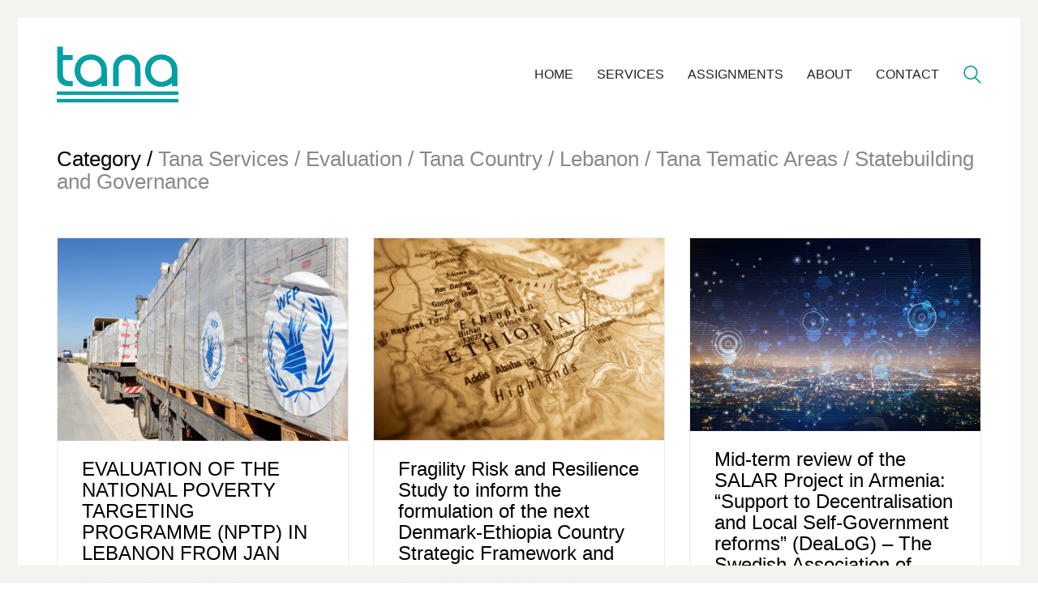

--- FILE ---
content_type: text/html; charset=UTF-8
request_url: https://tanacopenhagen.com/category/tana-tematic-areas/staebuilding-and-governance/
body_size: 28787
content:
<!DOCTYPE html>
<html lang="en-GB" class="no-js">
<head>
    <meta charset="UTF-8">
    <meta http-equiv="X-UA-Compatible" content="IE=edge">
    <meta name="viewport" content="width=device-width, initial-scale=1">

	<meta name='robots' content='index, follow, max-image-preview:large, max-snippet:-1, max-video-preview:-1' />
	<style>img:is([sizes="auto" i], [sizes^="auto," i]) { contain-intrinsic-size: 3000px 1500px }</style>
	
	<!-- This site is optimized with the Yoast SEO plugin v19.13 - https://yoast.com/wordpress/plugins/seo/ -->
	<title>Statebuilding and Governance Archives - TANA</title>
	<link rel="canonical" href="https://tanacopenhagen.com/category/tana-tematic-areas/staebuilding-and-governance/" />
	<link rel="next" href="https://tanacopenhagen.com/category/tana-tematic-areas/staebuilding-and-governance/page/2/" />
	<meta property="og:locale" content="en_GB" />
	<meta property="og:type" content="article" />
	<meta property="og:title" content="Statebuilding and Governance Archives - TANA" />
	<meta property="og:url" content="https://tanacopenhagen.com/category/tana-tematic-areas/staebuilding-and-governance/" />
	<meta property="og:site_name" content="TANA" />
	<meta name="twitter:card" content="summary_large_image" />
	<script type="application/ld+json" class="yoast-schema-graph">{"@context":"https://schema.org","@graph":[{"@type":"CollectionPage","@id":"https://tanacopenhagen.com/category/tana-tematic-areas/staebuilding-and-governance/","url":"https://tanacopenhagen.com/category/tana-tematic-areas/staebuilding-and-governance/","name":"Statebuilding and Governance Archives - TANA","isPartOf":{"@id":"https://tanacopenhagen.com/#website"},"primaryImageOfPage":{"@id":"https://tanacopenhagen.com/category/tana-tematic-areas/staebuilding-and-governance/#primaryimage"},"image":{"@id":"https://tanacopenhagen.com/category/tana-tematic-areas/staebuilding-and-governance/#primaryimage"},"thumbnailUrl":"https://tanacopenhagen.com/wp-content/uploads/2025/03/WFP-scaled.jpg","breadcrumb":{"@id":"https://tanacopenhagen.com/category/tana-tematic-areas/staebuilding-and-governance/#breadcrumb"},"inLanguage":"en-GB"},{"@type":"ImageObject","inLanguage":"en-GB","@id":"https://tanacopenhagen.com/category/tana-tematic-areas/staebuilding-and-governance/#primaryimage","url":"https://tanacopenhagen.com/wp-content/uploads/2025/03/WFP-scaled.jpg","contentUrl":"https://tanacopenhagen.com/wp-content/uploads/2025/03/WFP-scaled.jpg","width":2560,"height":1705},{"@type":"BreadcrumbList","@id":"https://tanacopenhagen.com/category/tana-tematic-areas/staebuilding-and-governance/#breadcrumb","itemListElement":[{"@type":"ListItem","position":1,"name":"Home","item":"https://tanacopenhagen.com/"},{"@type":"ListItem","position":2,"name":"Tana Tematic Areas","item":"https://tanacopenhagen.com/category/tana-tematic-areas/"},{"@type":"ListItem","position":3,"name":"Statebuilding and Governance"}]},{"@type":"WebSite","@id":"https://tanacopenhagen.com/#website","url":"https://tanacopenhagen.com/","name":"TANA","description":"We specialize in short- and long-term consultancies within international relations and development assistance","publisher":{"@id":"https://tanacopenhagen.com/#organization"},"potentialAction":[{"@type":"SearchAction","target":{"@type":"EntryPoint","urlTemplate":"https://tanacopenhagen.com/?s={search_term_string}"},"query-input":"required name=search_term_string"}],"inLanguage":"en-GB"},{"@type":"Organization","@id":"https://tanacopenhagen.com/#organization","name":"Tana Copenhagen","url":"https://tanacopenhagen.com/","logo":{"@type":"ImageObject","inLanguage":"en-GB","@id":"https://tanacopenhagen.com/#/schema/logo/image/","url":"https://tanacopenhagen.com/wp-content/uploads/2019/09/tana_logo_turkis_transp-150.png","contentUrl":"https://tanacopenhagen.com/wp-content/uploads/2019/09/tana_logo_turkis_transp-150.png","width":150,"height":82,"caption":"Tana Copenhagen"},"image":{"@id":"https://tanacopenhagen.com/#/schema/logo/image/"},"sameAs":["https://www.linkedin.com/company/tana-copenhagen/about/"]}]}</script>
	<!-- / Yoast SEO plugin. -->


<link rel='dns-prefetch' href='//fonts.googleapis.com' />
<link rel="alternate" type="application/rss+xml" title="TANA &raquo; Feed" href="https://tanacopenhagen.com/feed/" />
<link rel="alternate" type="application/rss+xml" title="TANA &raquo; Comments Feed" href="https://tanacopenhagen.com/comments/feed/" />
<link rel="alternate" type="application/rss+xml" title="TANA &raquo; Statebuilding and Governance Category Feed" href="https://tanacopenhagen.com/category/tana-tematic-areas/staebuilding-and-governance/feed/" />
<script>
window._wpemojiSettings = {"baseUrl":"https:\/\/s.w.org\/images\/core\/emoji\/16.0.1\/72x72\/","ext":".png","svgUrl":"https:\/\/s.w.org\/images\/core\/emoji\/16.0.1\/svg\/","svgExt":".svg","source":{"concatemoji":"https:\/\/tanacopenhagen.com\/wp-includes\/js\/wp-emoji-release.min.js?ver=6.8.3"}};
/*! This file is auto-generated */
!function(s,n){var o,i,e;function c(e){try{var t={supportTests:e,timestamp:(new Date).valueOf()};sessionStorage.setItem(o,JSON.stringify(t))}catch(e){}}function p(e,t,n){e.clearRect(0,0,e.canvas.width,e.canvas.height),e.fillText(t,0,0);var t=new Uint32Array(e.getImageData(0,0,e.canvas.width,e.canvas.height).data),a=(e.clearRect(0,0,e.canvas.width,e.canvas.height),e.fillText(n,0,0),new Uint32Array(e.getImageData(0,0,e.canvas.width,e.canvas.height).data));return t.every(function(e,t){return e===a[t]})}function u(e,t){e.clearRect(0,0,e.canvas.width,e.canvas.height),e.fillText(t,0,0);for(var n=e.getImageData(16,16,1,1),a=0;a<n.data.length;a++)if(0!==n.data[a])return!1;return!0}function f(e,t,n,a){switch(t){case"flag":return n(e,"\ud83c\udff3\ufe0f\u200d\u26a7\ufe0f","\ud83c\udff3\ufe0f\u200b\u26a7\ufe0f")?!1:!n(e,"\ud83c\udde8\ud83c\uddf6","\ud83c\udde8\u200b\ud83c\uddf6")&&!n(e,"\ud83c\udff4\udb40\udc67\udb40\udc62\udb40\udc65\udb40\udc6e\udb40\udc67\udb40\udc7f","\ud83c\udff4\u200b\udb40\udc67\u200b\udb40\udc62\u200b\udb40\udc65\u200b\udb40\udc6e\u200b\udb40\udc67\u200b\udb40\udc7f");case"emoji":return!a(e,"\ud83e\udedf")}return!1}function g(e,t,n,a){var r="undefined"!=typeof WorkerGlobalScope&&self instanceof WorkerGlobalScope?new OffscreenCanvas(300,150):s.createElement("canvas"),o=r.getContext("2d",{willReadFrequently:!0}),i=(o.textBaseline="top",o.font="600 32px Arial",{});return e.forEach(function(e){i[e]=t(o,e,n,a)}),i}function t(e){var t=s.createElement("script");t.src=e,t.defer=!0,s.head.appendChild(t)}"undefined"!=typeof Promise&&(o="wpEmojiSettingsSupports",i=["flag","emoji"],n.supports={everything:!0,everythingExceptFlag:!0},e=new Promise(function(e){s.addEventListener("DOMContentLoaded",e,{once:!0})}),new Promise(function(t){var n=function(){try{var e=JSON.parse(sessionStorage.getItem(o));if("object"==typeof e&&"number"==typeof e.timestamp&&(new Date).valueOf()<e.timestamp+604800&&"object"==typeof e.supportTests)return e.supportTests}catch(e){}return null}();if(!n){if("undefined"!=typeof Worker&&"undefined"!=typeof OffscreenCanvas&&"undefined"!=typeof URL&&URL.createObjectURL&&"undefined"!=typeof Blob)try{var e="postMessage("+g.toString()+"("+[JSON.stringify(i),f.toString(),p.toString(),u.toString()].join(",")+"));",a=new Blob([e],{type:"text/javascript"}),r=new Worker(URL.createObjectURL(a),{name:"wpTestEmojiSupports"});return void(r.onmessage=function(e){c(n=e.data),r.terminate(),t(n)})}catch(e){}c(n=g(i,f,p,u))}t(n)}).then(function(e){for(var t in e)n.supports[t]=e[t],n.supports.everything=n.supports.everything&&n.supports[t],"flag"!==t&&(n.supports.everythingExceptFlag=n.supports.everythingExceptFlag&&n.supports[t]);n.supports.everythingExceptFlag=n.supports.everythingExceptFlag&&!n.supports.flag,n.DOMReady=!1,n.readyCallback=function(){n.DOMReady=!0}}).then(function(){return e}).then(function(){var e;n.supports.everything||(n.readyCallback(),(e=n.source||{}).concatemoji?t(e.concatemoji):e.wpemoji&&e.twemoji&&(t(e.twemoji),t(e.wpemoji)))}))}((window,document),window._wpemojiSettings);
</script>
<link rel='stylesheet' id='layerslider-css' href='https://tanacopenhagen.com/wp-content/plugins/LayerSlider/static/layerslider/css/layerslider.css?ver=6.8.4' media='all' />
<style id='wp-emoji-styles-inline-css'>

	img.wp-smiley, img.emoji {
		display: inline !important;
		border: none !important;
		box-shadow: none !important;
		height: 1em !important;
		width: 1em !important;
		margin: 0 0.07em !important;
		vertical-align: -0.1em !important;
		background: none !important;
		padding: 0 !important;
	}
</style>
<style id='wp-block-library-inline-css'>
:root{--wp-admin-theme-color:#007cba;--wp-admin-theme-color--rgb:0,124,186;--wp-admin-theme-color-darker-10:#006ba1;--wp-admin-theme-color-darker-10--rgb:0,107,161;--wp-admin-theme-color-darker-20:#005a87;--wp-admin-theme-color-darker-20--rgb:0,90,135;--wp-admin-border-width-focus:2px;--wp-block-synced-color:#7a00df;--wp-block-synced-color--rgb:122,0,223;--wp-bound-block-color:var(--wp-block-synced-color)}@media (min-resolution:192dpi){:root{--wp-admin-border-width-focus:1.5px}}.wp-element-button{cursor:pointer}:root{--wp--preset--font-size--normal:16px;--wp--preset--font-size--huge:42px}:root .has-very-light-gray-background-color{background-color:#eee}:root .has-very-dark-gray-background-color{background-color:#313131}:root .has-very-light-gray-color{color:#eee}:root .has-very-dark-gray-color{color:#313131}:root .has-vivid-green-cyan-to-vivid-cyan-blue-gradient-background{background:linear-gradient(135deg,#00d084,#0693e3)}:root .has-purple-crush-gradient-background{background:linear-gradient(135deg,#34e2e4,#4721fb 50%,#ab1dfe)}:root .has-hazy-dawn-gradient-background{background:linear-gradient(135deg,#faaca8,#dad0ec)}:root .has-subdued-olive-gradient-background{background:linear-gradient(135deg,#fafae1,#67a671)}:root .has-atomic-cream-gradient-background{background:linear-gradient(135deg,#fdd79a,#004a59)}:root .has-nightshade-gradient-background{background:linear-gradient(135deg,#330968,#31cdcf)}:root .has-midnight-gradient-background{background:linear-gradient(135deg,#020381,#2874fc)}.has-regular-font-size{font-size:1em}.has-larger-font-size{font-size:2.625em}.has-normal-font-size{font-size:var(--wp--preset--font-size--normal)}.has-huge-font-size{font-size:var(--wp--preset--font-size--huge)}.has-text-align-center{text-align:center}.has-text-align-left{text-align:left}.has-text-align-right{text-align:right}#end-resizable-editor-section{display:none}.aligncenter{clear:both}.items-justified-left{justify-content:flex-start}.items-justified-center{justify-content:center}.items-justified-right{justify-content:flex-end}.items-justified-space-between{justify-content:space-between}.screen-reader-text{border:0;clip-path:inset(50%);height:1px;margin:-1px;overflow:hidden;padding:0;position:absolute;width:1px;word-wrap:normal!important}.screen-reader-text:focus{background-color:#ddd;clip-path:none;color:#444;display:block;font-size:1em;height:auto;left:5px;line-height:normal;padding:15px 23px 14px;text-decoration:none;top:5px;width:auto;z-index:100000}html :where(.has-border-color){border-style:solid}html :where([style*=border-top-color]){border-top-style:solid}html :where([style*=border-right-color]){border-right-style:solid}html :where([style*=border-bottom-color]){border-bottom-style:solid}html :where([style*=border-left-color]){border-left-style:solid}html :where([style*=border-width]){border-style:solid}html :where([style*=border-top-width]){border-top-style:solid}html :where([style*=border-right-width]){border-right-style:solid}html :where([style*=border-bottom-width]){border-bottom-style:solid}html :where([style*=border-left-width]){border-left-style:solid}html :where(img[class*=wp-image-]){height:auto;max-width:100%}:where(figure){margin:0 0 1em}html :where(.is-position-sticky){--wp-admin--admin-bar--position-offset:var(--wp-admin--admin-bar--height,0px)}@media screen and (max-width:600px){html :where(.is-position-sticky){--wp-admin--admin-bar--position-offset:0px}}
</style>
<style id='classic-theme-styles-inline-css'>
/*! This file is auto-generated */
.wp-block-button__link{color:#fff;background-color:#32373c;border-radius:9999px;box-shadow:none;text-decoration:none;padding:calc(.667em + 2px) calc(1.333em + 2px);font-size:1.125em}.wp-block-file__button{background:#32373c;color:#fff;text-decoration:none}
</style>
<style id='global-styles-inline-css'>
:root{--wp--preset--aspect-ratio--square: 1;--wp--preset--aspect-ratio--4-3: 4/3;--wp--preset--aspect-ratio--3-4: 3/4;--wp--preset--aspect-ratio--3-2: 3/2;--wp--preset--aspect-ratio--2-3: 2/3;--wp--preset--aspect-ratio--16-9: 16/9;--wp--preset--aspect-ratio--9-16: 9/16;--wp--preset--color--black: #000000;--wp--preset--color--cyan-bluish-gray: #abb8c3;--wp--preset--color--white: #ffffff;--wp--preset--color--pale-pink: #f78da7;--wp--preset--color--vivid-red: #cf2e2e;--wp--preset--color--luminous-vivid-orange: #ff6900;--wp--preset--color--luminous-vivid-amber: #fcb900;--wp--preset--color--light-green-cyan: #7bdcb5;--wp--preset--color--vivid-green-cyan: #00d084;--wp--preset--color--pale-cyan-blue: #8ed1fc;--wp--preset--color--vivid-cyan-blue: #0693e3;--wp--preset--color--vivid-purple: #9b51e0;--wp--preset--gradient--vivid-cyan-blue-to-vivid-purple: linear-gradient(135deg,rgba(6,147,227,1) 0%,rgb(155,81,224) 100%);--wp--preset--gradient--light-green-cyan-to-vivid-green-cyan: linear-gradient(135deg,rgb(122,220,180) 0%,rgb(0,208,130) 100%);--wp--preset--gradient--luminous-vivid-amber-to-luminous-vivid-orange: linear-gradient(135deg,rgba(252,185,0,1) 0%,rgba(255,105,0,1) 100%);--wp--preset--gradient--luminous-vivid-orange-to-vivid-red: linear-gradient(135deg,rgba(255,105,0,1) 0%,rgb(207,46,46) 100%);--wp--preset--gradient--very-light-gray-to-cyan-bluish-gray: linear-gradient(135deg,rgb(238,238,238) 0%,rgb(169,184,195) 100%);--wp--preset--gradient--cool-to-warm-spectrum: linear-gradient(135deg,rgb(74,234,220) 0%,rgb(151,120,209) 20%,rgb(207,42,186) 40%,rgb(238,44,130) 60%,rgb(251,105,98) 80%,rgb(254,248,76) 100%);--wp--preset--gradient--blush-light-purple: linear-gradient(135deg,rgb(255,206,236) 0%,rgb(152,150,240) 100%);--wp--preset--gradient--blush-bordeaux: linear-gradient(135deg,rgb(254,205,165) 0%,rgb(254,45,45) 50%,rgb(107,0,62) 100%);--wp--preset--gradient--luminous-dusk: linear-gradient(135deg,rgb(255,203,112) 0%,rgb(199,81,192) 50%,rgb(65,88,208) 100%);--wp--preset--gradient--pale-ocean: linear-gradient(135deg,rgb(255,245,203) 0%,rgb(182,227,212) 50%,rgb(51,167,181) 100%);--wp--preset--gradient--electric-grass: linear-gradient(135deg,rgb(202,248,128) 0%,rgb(113,206,126) 100%);--wp--preset--gradient--midnight: linear-gradient(135deg,rgb(2,3,129) 0%,rgb(40,116,252) 100%);--wp--preset--font-size--small: 13px;--wp--preset--font-size--medium: 20px;--wp--preset--font-size--large: 36px;--wp--preset--font-size--x-large: 42px;--wp--preset--spacing--20: 0.44rem;--wp--preset--spacing--30: 0.67rem;--wp--preset--spacing--40: 1rem;--wp--preset--spacing--50: 1.5rem;--wp--preset--spacing--60: 2.25rem;--wp--preset--spacing--70: 3.38rem;--wp--preset--spacing--80: 5.06rem;--wp--preset--shadow--natural: 6px 6px 9px rgba(0, 0, 0, 0.2);--wp--preset--shadow--deep: 12px 12px 50px rgba(0, 0, 0, 0.4);--wp--preset--shadow--sharp: 6px 6px 0px rgba(0, 0, 0, 0.2);--wp--preset--shadow--outlined: 6px 6px 0px -3px rgba(255, 255, 255, 1), 6px 6px rgba(0, 0, 0, 1);--wp--preset--shadow--crisp: 6px 6px 0px rgba(0, 0, 0, 1);}:where(.is-layout-flex){gap: 0.5em;}:where(.is-layout-grid){gap: 0.5em;}body .is-layout-flex{display: flex;}.is-layout-flex{flex-wrap: wrap;align-items: center;}.is-layout-flex > :is(*, div){margin: 0;}body .is-layout-grid{display: grid;}.is-layout-grid > :is(*, div){margin: 0;}:where(.wp-block-columns.is-layout-flex){gap: 2em;}:where(.wp-block-columns.is-layout-grid){gap: 2em;}:where(.wp-block-post-template.is-layout-flex){gap: 1.25em;}:where(.wp-block-post-template.is-layout-grid){gap: 1.25em;}.has-black-color{color: var(--wp--preset--color--black) !important;}.has-cyan-bluish-gray-color{color: var(--wp--preset--color--cyan-bluish-gray) !important;}.has-white-color{color: var(--wp--preset--color--white) !important;}.has-pale-pink-color{color: var(--wp--preset--color--pale-pink) !important;}.has-vivid-red-color{color: var(--wp--preset--color--vivid-red) !important;}.has-luminous-vivid-orange-color{color: var(--wp--preset--color--luminous-vivid-orange) !important;}.has-luminous-vivid-amber-color{color: var(--wp--preset--color--luminous-vivid-amber) !important;}.has-light-green-cyan-color{color: var(--wp--preset--color--light-green-cyan) !important;}.has-vivid-green-cyan-color{color: var(--wp--preset--color--vivid-green-cyan) !important;}.has-pale-cyan-blue-color{color: var(--wp--preset--color--pale-cyan-blue) !important;}.has-vivid-cyan-blue-color{color: var(--wp--preset--color--vivid-cyan-blue) !important;}.has-vivid-purple-color{color: var(--wp--preset--color--vivid-purple) !important;}.has-black-background-color{background-color: var(--wp--preset--color--black) !important;}.has-cyan-bluish-gray-background-color{background-color: var(--wp--preset--color--cyan-bluish-gray) !important;}.has-white-background-color{background-color: var(--wp--preset--color--white) !important;}.has-pale-pink-background-color{background-color: var(--wp--preset--color--pale-pink) !important;}.has-vivid-red-background-color{background-color: var(--wp--preset--color--vivid-red) !important;}.has-luminous-vivid-orange-background-color{background-color: var(--wp--preset--color--luminous-vivid-orange) !important;}.has-luminous-vivid-amber-background-color{background-color: var(--wp--preset--color--luminous-vivid-amber) !important;}.has-light-green-cyan-background-color{background-color: var(--wp--preset--color--light-green-cyan) !important;}.has-vivid-green-cyan-background-color{background-color: var(--wp--preset--color--vivid-green-cyan) !important;}.has-pale-cyan-blue-background-color{background-color: var(--wp--preset--color--pale-cyan-blue) !important;}.has-vivid-cyan-blue-background-color{background-color: var(--wp--preset--color--vivid-cyan-blue) !important;}.has-vivid-purple-background-color{background-color: var(--wp--preset--color--vivid-purple) !important;}.has-black-border-color{border-color: var(--wp--preset--color--black) !important;}.has-cyan-bluish-gray-border-color{border-color: var(--wp--preset--color--cyan-bluish-gray) !important;}.has-white-border-color{border-color: var(--wp--preset--color--white) !important;}.has-pale-pink-border-color{border-color: var(--wp--preset--color--pale-pink) !important;}.has-vivid-red-border-color{border-color: var(--wp--preset--color--vivid-red) !important;}.has-luminous-vivid-orange-border-color{border-color: var(--wp--preset--color--luminous-vivid-orange) !important;}.has-luminous-vivid-amber-border-color{border-color: var(--wp--preset--color--luminous-vivid-amber) !important;}.has-light-green-cyan-border-color{border-color: var(--wp--preset--color--light-green-cyan) !important;}.has-vivid-green-cyan-border-color{border-color: var(--wp--preset--color--vivid-green-cyan) !important;}.has-pale-cyan-blue-border-color{border-color: var(--wp--preset--color--pale-cyan-blue) !important;}.has-vivid-cyan-blue-border-color{border-color: var(--wp--preset--color--vivid-cyan-blue) !important;}.has-vivid-purple-border-color{border-color: var(--wp--preset--color--vivid-purple) !important;}.has-vivid-cyan-blue-to-vivid-purple-gradient-background{background: var(--wp--preset--gradient--vivid-cyan-blue-to-vivid-purple) !important;}.has-light-green-cyan-to-vivid-green-cyan-gradient-background{background: var(--wp--preset--gradient--light-green-cyan-to-vivid-green-cyan) !important;}.has-luminous-vivid-amber-to-luminous-vivid-orange-gradient-background{background: var(--wp--preset--gradient--luminous-vivid-amber-to-luminous-vivid-orange) !important;}.has-luminous-vivid-orange-to-vivid-red-gradient-background{background: var(--wp--preset--gradient--luminous-vivid-orange-to-vivid-red) !important;}.has-very-light-gray-to-cyan-bluish-gray-gradient-background{background: var(--wp--preset--gradient--very-light-gray-to-cyan-bluish-gray) !important;}.has-cool-to-warm-spectrum-gradient-background{background: var(--wp--preset--gradient--cool-to-warm-spectrum) !important;}.has-blush-light-purple-gradient-background{background: var(--wp--preset--gradient--blush-light-purple) !important;}.has-blush-bordeaux-gradient-background{background: var(--wp--preset--gradient--blush-bordeaux) !important;}.has-luminous-dusk-gradient-background{background: var(--wp--preset--gradient--luminous-dusk) !important;}.has-pale-ocean-gradient-background{background: var(--wp--preset--gradient--pale-ocean) !important;}.has-electric-grass-gradient-background{background: var(--wp--preset--gradient--electric-grass) !important;}.has-midnight-gradient-background{background: var(--wp--preset--gradient--midnight) !important;}.has-small-font-size{font-size: var(--wp--preset--font-size--small) !important;}.has-medium-font-size{font-size: var(--wp--preset--font-size--medium) !important;}.has-large-font-size{font-size: var(--wp--preset--font-size--large) !important;}.has-x-large-font-size{font-size: var(--wp--preset--font-size--x-large) !important;}.entry-date published { 
  display: none; 
}
</style>
<link rel='stylesheet' id='rs-plugin-settings-css' href='https://tanacopenhagen.com/wp-content/plugins/revslider/public/assets/css/settings.css?ver=5.4.8.3' media='all' />
<style id='rs-plugin-settings-inline-css'>
#rs-demo-id {}
</style>
<link rel='stylesheet' id='bootstrap-css' href='https://tanacopenhagen.com/wp-content/themes/kalium/assets/css/bootstrap.css' media='all' />
<link rel='stylesheet' id='main-css' href='https://tanacopenhagen.com/wp-content/themes/kalium/assets/css/main.css?ver=2.9.1' media='all' />
<link rel='stylesheet' id='style-css' href='https://tanacopenhagen.com/wp-content/themes/kalium/style.css?ver=2.9.1' media='all' />
<link rel='stylesheet' id='custom-skin-css' href='https://tanacopenhagen.com/wp-content/themes/kalium/assets/css/custom-skin.css?ver=2ecb92e61bb24f7a6a33505a09fec785' media='all' />
<link rel='stylesheet' id='typolab-5054124057ef4ff832497d7d75380442-css' href='https://fonts.googleapis.com/css?family=Open+Sans%3Aregular&#038;subset=latin&#038;display=swap&#038;ver=82fa4ee4a75ff8ae6090942078347d4e' media='all' />
<link rel='stylesheet' id='tablepress-default-css' href='https://tanacopenhagen.com/wp-content/plugins/tablepress/css/build/default.css?ver=2.0.2' media='all' />
    <script type="text/javascript">
        var ajaxurl = ajaxurl || 'https://tanacopenhagen.com/wp-admin/admin-ajax.php';
		    </script><style id="typolab-font-variants">.font-1{font-family:'Open Sans';font-weight:400}h4{font-size:16px}</style><script src="https://tanacopenhagen.com/wp-includes/js/jquery/jquery.min.js?ver=3.7.1" id="jquery-core-js"></script>
<script src="https://tanacopenhagen.com/wp-includes/js/jquery/jquery-migrate.min.js?ver=3.4.1" id="jquery-migrate-js"></script>
<script src="https://tanacopenhagen.com/wp-content/plugins/LayerSlider/static/layerslider/js/layerslider.kreaturamedia.jquery.js?ver=6.8.4" id="layerslider-js"></script>
<script src="https://tanacopenhagen.com/wp-content/plugins/LayerSlider/static/layerslider/js/layerslider.transitions.js?ver=6.8.4" id="layerslider-transitions-js"></script>
<script src="https://tanacopenhagen.com/wp-content/plugins/revslider/public/assets/js/jquery.themepunch.tools.min.js?ver=5.4.8.3" id="tp-tools-js"></script>
<script src="https://tanacopenhagen.com/wp-content/plugins/revslider/public/assets/js/jquery.themepunch.revolution.min.js?ver=5.4.8.3" id="revmin-js"></script>
<meta name="generator" content="Powered by LayerSlider 6.8.4 - Multi-Purpose, Responsive, Parallax, Mobile-Friendly Slider Plugin for WordPress." />
<!-- LayerSlider updates and docs at: https://layerslider.kreaturamedia.com -->
<link rel="https://api.w.org/" href="https://tanacopenhagen.com/wp-json/" /><link rel="alternate" title="JSON" type="application/json" href="https://tanacopenhagen.com/wp-json/wp/v2/categories/30" /><link rel="EditURI" type="application/rsd+xml" title="RSD" href="https://tanacopenhagen.com/xmlrpc.php?rsd" />
<meta name="generator" content="WordPress 6.8.3" />
<!-- Analytics by WP Statistics v13.2.11 - https://wp-statistics.com/ -->
<script>var mobile_menu_breakpoint = 769;</script><style>@media screen and (min-width:770px) { .mobile-menu-wrapper,.mobile-menu-overlay,.standard-menu-container .menu-bar-hidden-desktop {
display: none;

} }</style><style>@media screen and (max-width:769px) { .standard-menu-container > div,.standard-menu-container > nav,.main-header.menu-type-standard-menu .standard-menu-container div.menu>ul,.main-header.menu-type-standard-menu .standard-menu-container ul.menu,.menu-cart-icon-container {
display: none;

} }</style><style id="theme-custom-css">
.main-header.menu-type-standard-menu .standard-menu-container div.menu>ul>li+li, .main-header.menu-type-standard-menu .standard-menu-container ul.menu>li+li {     margin-left: 25px;}.main-header.menu-type-standard-menu .standard-menu-container.menu-skin-main div.menu > ul > li > a, .main-header.menu-type-standard-menu .standard-menu-container.menu-skin-main ul.menu > li > a {     color: #222;}.labeled-textarea-row textarea {     line-height: 1.5;     color: #222;}.labeled-input-row label, .labeled-textarea-row label {     color: #333;} input[type=checkbox], input[type=radio] {     background: #f7f6f2;     border-top: 1px solid #eae9e4;     border-left: 1px solid #eae9e4;}.site-footer a:after, .wrapper a:after {     height: 2px;}.tp-mask-wrap a:after {    background-color: transparent;}.testimonials-image img {    width: 100px;}.welcome-box {padding: 35px 0;}.services-home {padding: 35px 0;} .services-image img {     max-width: 75px;}.wpb_wrapper .lab-blog-posts.posts-layout-left .blog-post-entry {     border: none;}.wpb_wrapper .lab-blog-posts.posts-layout-left .blog-post-entry .blog-post-content-container, .wpb_wrapper .lab-blog-posts.posts-layout-left .blog-post-entry .blog-post-image {     vertical-align: middle;}.wpb_wrapper .lab-blog-posts .blog-post-entry .blog-post-content-container {     padding: 15px 30px;}.more-link {     border: none;     position: absolute;     top: 0px;     right: 0px;     min-width: auto;}.show-more .reveal-button {     min-width: auto;     border: none;}.more-link .show-more {     padding:0px;     margin: 0px;}.more-link .show-more .reveal-button a {     width: auto;     border-bottom: 2px solid #c0302e;     padding: 4px 0px;}.more-link .show-more .reveal-button a:before {     content: "»";     margin-left: 10px;     float: right;     line-height : 1 }.wpb_wrapper .lab-blog-posts .blog-post-entry .blog-post-image a .hover-display {     background-color: transparent;}.wpb_wrapper .lab-blog-posts .blog-post-entry .blog-post-image a .hover-display i {     display: none;}.wpb_wrapper .lab-blog-posts.posts-layout-left .blog-post-entry .blog-post-image img {     filter: grayscale(0%);     transition: filter 0.2s ease-in-out;}.wpb_wrapper .lab-blog-posts.posts-layout-left .blog-post-entry:hover .blog-post-image img {     filter: grayscale(100%);}.show-more .reveal-button a {     color: #c0302e;     font-size: 18px;     font-weight: 500;}.show-more .reveal-button a:hover {     color: #c0302e;}.widget-area--skin-background-fill .widget {     background-color: #f1ede7;}.widget.widget_product_search .search-bar input[name="s"], .widget.widget_search .search-bar input[name="s"] {     background-color: #f1ede7;}.post-navigation a i, .post-navigation a strong {     color: #333;}.single-post .comment-form {     margin: 0px;}.post-navigation {     border-top: 2px dotted #EEE;     padding: 20px 0;}.single-post .post .post-tags a {     background-color: #f1ede7;}.post-navigation--label em, .post-navigation--label strong {     top: auto;     opacity: 1;}.post-author {     border-top: 2px dotted #EEE;     padding-top: 30px;}.author-info--alignment-bottom.single-post--has-author-info.single-post .post .post-author .author-info--image a {     width: 100px;}.single-post .post .author-info--details .author-name, .single-post .post .post-meta a {     color: #000;}.header-absolute.single-post .post--full-width-image.format-quote .post-image {     box-shadow: inset rgba(0, 0, 0, 0.5) 0px -5px 25px -15px, inset rgba(0, 0, 0, 0.5) 0px -25px 125px -75px;     background-color: #f7f6f2;}.single-post .post-comments {     background-color: #f7f6f2;     box-shadow: inset rgba(0, 0, 0, 0.5) 0px 5px 25px -15px, inset rgba(0, 0, 0, 0.5) 0px 25px 125px -75px;}.single-post .post .post-navigation {     margin-bottom: 0px;}p.labeled-textarea-row.comment-form-comment, .single-post .comment-form>p {     background: #f7f6f2;     padding: 5px 15px;     border-top: 1px solid #eae9e4;     border-left: 1px solid #eae9e4;}.comment-form-comment {     margin-top: 20px;}.single-post .comment-form>p.logged-in-as {     background: transparent;     margin: 0px;     padding: 0px;     border: none;}.single-post .comment-form>p.form-submit {     padding: 0px;     background: transparent;     margin-top: 0px;     border: none;}.single-post .comment-form>p.comment-form-url {     border-right: none;}.practice-areas ul {     padding-left: 0px;}.practice-areas ul li {     line-height: 35px;     border-bottom: 1px solid rgba(0,0,0,0.1);     list-style-position: inside;     list-style-type: upper-roman;}.signature {     width: 150px;}.wpb-js-composer .service-list.vc_tta-color-white.vc_tta-style-flat .vc_tta-tab{     list-style-type: none;}.wpb-js-composer .service-list.vc_tta.vc_general .vc_tta-tab>a {     padding: 14px 20px;     display: block;}.service-list .vc_tta-panel-body {  padding-left: 35px !important;}.wpb-js-composer .service-list.vc_tta-color-white.vc_tta-style-flat .vc_tta-panel .vc_tta-panel-heading,.wpb-js-composer .service-list.vc_tta-color-white.vc_tta-style-flat .vc_tta-tab>a {     background-color: #f1ede7;     color: #000;     border: none;}.wpb-js-composer .service-list.vc_tta-color-white.vc_tta-style-flat .vc_tta-panel.vc_active .vc_tta-panel-title>a,.wpb-js-composer .service-list.vc_tta-color-white.vc_tta-style-flat .vc_tta-panel .vc_tta-panel-title>a,.wpb-js-composer .service-list.vc_tta-color-white.vc_tta-style-flat .vc_tta-tab.vc_active>a {     background-color: #f1ede7;     color: #000;}.wpb-js-composer .service-list.vc_tta-color-white.vc_tta-style-flat .vc_tta-tab.vc_active>a span {     border-bottom: 2px solid #c0302e;}.wpb-js-composer .service-list.vc_tta-color-white.vc_tta-style-flat .vc_tta-tab.vc_active:after {     left: 100%;     top: 50%;     border: solid transparent;     content: " ";     height: 0;     width: 0;     position: absolute;     pointer-events: none;     border-left-color: #f1ede7;     border-width: 10px;     margin-top: -10px;}.wpb-js-composer .service-list.vc_tta-color-white.vc_tta-style-flat .vc_tta-panel .vc_tta-panel-heading:focus, .wpb-js-composer .service-list.vc_tta-color-white.vc_tta-style-flat .vc_tta-panel .vc_tta-panel-heading:hover,.wpb-js-composer .service-list.vc_tta-color-white.vc_tta-style-flat .vc_tta-tabs-list .vc_tta-tab>a:hover {     background-color: #e8e5e1;}.contact-form .form-group.labeled-input-row, .form-group.labeled-textarea-row {     padding: 5px 15px;     background: #f7f6f2;     border-top: 1px solid #eae9e4;     border-left: 1px solid #eae9e4;}.contact-form-privacy-policy {     background: transparent;     padding: 0px;}.labeled-input-row label, .labeled-input-row input, .labeled-textarea-row label {     border-bottom: none;}.labeled-textarea-row textarea {     background: none;}.wpb_wrapper .lab-contact-form {     padding-top: 30px;} html input:-webkit-autofill {     -webkit-box-shadow: 0 0 0 1000px #eae9e4 inset;     -moz-box-shadow: 0 0 0 1000px #eae9e4 inset;     box-shadow: 0 0 0 1000px #eae9e4 inset;} footer.site-footer {     background: url(/wp-content/uploads/2019/09/practice-areas-853x1024bw.png) no-repeat 105% 140%;     background-size: 477px auto;     border-top: 1px solid #eae9e4;     background-color: #f7f6f2 !important;}.site-footer .footer-bottom { background-color: #FFF;     border-top: 1px solid #eae9e4;}.site-footer .footer-bottom-content {     padding: 15px 0;     border: none;}.site-footer hr {     display: none;}.wpb-js-composer .vc_tta-tabs.vc_tta-has-pagination .vc_pagination {    margin-top: 10px !important;    margin-bottom: 10px !important;}.wpb-js-composer .service-list.vc_tta-color-white.vc_tta-style-flat .vc_tta-tab.vc_active>a span {    border-bottom: 2px solid #099!important;}@media screen and (max-width: 768px){.mobile-menu-wrapper .mobile-menu-container .search-form label {    color: #747474;} .wpb_wrapper .lab-blog-posts.posts-layout-left .blog-post-entry .blog-post-content-container, .wpb_wrapper .lab-blog-posts.posts-layout-left .blog-post-entry .blog-post-image {padding-left: 0px;} .more-link {     border: none;     position: relative;     min-width: auto; text-align: left;} .show-more .reveal-button {     min-width: auto;     border: none;} .more-link .show-more {     padding:0px; margin-bottom: 20px;} .more-link .show-more .reveal-button a:before {     content: "»";     margin-left: 10px;     float: none;     line-height : 1 }.welcome-box {padding: 0;}.services-home {padding: 0;} .wpb_wrapper .lab-blog-posts {    margin-bottom: 0px;}.more-link .show-more {margin-bottom: 35px;}.logos-holder .client-logos-col {    width: 50% !important;}.wpb-js-composer .service-list.vc_tta.vc_general .vc_tta-panel-title>a:after {    background-color: transparent;}.wpb-js-composer .service-list.vc_tta.vc_general .vc_tta-panel.vc_active .vc_tta-panel-body {padding: 0px;}.service-list .vc_tta-panel-body {padding: 15px !important;}.practice-areas-accordion {padding: 35px 0;}.post-navigation a {width: 30%;}.single-post .post-comments:before {right: 5%;}footer.site-footer {    background-position: 145% 90%;    background-size: 350px auto; }}
</style><style>.recentcomments a{display:inline !important;padding:0 !important;margin:0 !important;}</style><meta name="generator" content="Powered by WPBakery Page Builder - drag and drop page builder for WordPress."/>
<meta name="generator" content="Powered by Slider Revolution 5.4.8.3 - responsive, Mobile-Friendly Slider Plugin for WordPress with comfortable drag and drop interface." />
<link rel="icon" href="https://tanacopenhagen.com/wp-content/uploads/2019/07/tana_logo_turkis_64_kvadrat-32x32.png" sizes="32x32" />
<link rel="icon" href="https://tanacopenhagen.com/wp-content/uploads/2019/07/tana_logo_turkis_64_kvadrat.png" sizes="192x192" />
<link rel="apple-touch-icon" href="https://tanacopenhagen.com/wp-content/uploads/2019/07/tana_logo_turkis_64_kvadrat.png" />
<meta name="msapplication-TileImage" content="https://tanacopenhagen.com/wp-content/uploads/2019/07/tana_logo_turkis_64_kvadrat.png" />
<script type="text/javascript">function setREVStartSize(e){									
						try{ e.c=jQuery(e.c);var i=jQuery(window).width(),t=9999,r=0,n=0,l=0,f=0,s=0,h=0;
							if(e.responsiveLevels&&(jQuery.each(e.responsiveLevels,function(e,f){f>i&&(t=r=f,l=e),i>f&&f>r&&(r=f,n=e)}),t>r&&(l=n)),f=e.gridheight[l]||e.gridheight[0]||e.gridheight,s=e.gridwidth[l]||e.gridwidth[0]||e.gridwidth,h=i/s,h=h>1?1:h,f=Math.round(h*f),"fullscreen"==e.sliderLayout){var u=(e.c.width(),jQuery(window).height());if(void 0!=e.fullScreenOffsetContainer){var c=e.fullScreenOffsetContainer.split(",");if (c) jQuery.each(c,function(e,i){u=jQuery(i).length>0?u-jQuery(i).outerHeight(!0):u}),e.fullScreenOffset.split("%").length>1&&void 0!=e.fullScreenOffset&&e.fullScreenOffset.length>0?u-=jQuery(window).height()*parseInt(e.fullScreenOffset,0)/100:void 0!=e.fullScreenOffset&&e.fullScreenOffset.length>0&&(u-=parseInt(e.fullScreenOffset,0))}f=u}else void 0!=e.minHeight&&f<e.minHeight&&(f=e.minHeight);e.c.closest(".rev_slider_wrapper").css({height:f})					
						}catch(d){console.log("Failure at Presize of Slider:"+d)}						
					};</script>
<noscript><style> .wpb_animate_when_almost_visible { opacity: 1; }</style></noscript></head>
<body class="archive category category-staebuilding-and-governance category-30 wp-embed-responsive wp-theme-kalium has-page-borders wpb-js-composer js-comp-ver-6.7.0 vc_responsive">

<style>.page-border > .top-border, .page-border > .right-border, .page-border > .bottom-border, .page-border > .left-border {
padding: 11px;
 background: #f3f3ef !important;

}</style><style>@media screen and (min-width: 768px) { body > .wrapper, .top-menu-container, .portfolio-description-container, .single-portfolio-holder .portfolio-navigation, .portfolio-slider-nav, .site-footer, .woocommerce-demo-store .woocommerce-store-notice {
margin: 22px;

} }</style><style>@media screen and (min-width: 992px) { .site-footer.fixed-footer {
left: 22px;
 right: 22px;

} }</style><style>.main-header.fullwidth-header, demo_store, .nivo-lightbox-theme-default .nivo-lightbox-close {
margin-left: 22px;
 margin-right: 22px;

}</style><style>.nivo-lightbox-theme-default .nivo-lightbox-close {
margin-top: 22px;
 margin-top: 22px;

}</style><style>body {
height: calc(100% - 44px);
 min-height: calc(100% - 44px);

}</style><div class="page-border wow fadeIn" data-wow-duration="1s" data-wow-delay="0.2s">
	<div class="top-border"></div>
	<div class="right-border"></div>
	<div class="bottom-border"></div>
	<div class="left-border"></div>
</div>
<div class="mobile-menu-wrapper mobile-menu-slide">
	
	<div class="mobile-menu-container">
		
		<ul id="menu-main-menu" class="menu"><li id="menu-item-1276" class="menu-item menu-item-type-post_type menu-item-object-page menu-item-home menu-item-1276"><a href="https://tanacopenhagen.com/">HOME</a></li>
<li id="menu-item-1277" class="menu-item menu-item-type-post_type menu-item-object-page menu-item-has-children menu-item-1277"><a href="https://tanacopenhagen.com/tanas-services/">SERVICES</a>
<ul class="sub-menu">
	<li id="menu-item-6000" class="menu-item menu-item-type-post_type menu-item-object-page menu-item-6000"><a href="https://tanacopenhagen.com/tanas-services/">Thematic areas</a></li>
	<li id="menu-item-4572" class="menu-item menu-item-type-post_type menu-item-object-page menu-item-4572"><a href="https://tanacopenhagen.com/publications/">Publications</a></li>
</ul>
</li>
<li id="menu-item-1264" class="menu-item menu-item-type-post_type menu-item-object-page current_page_parent menu-item-has-children menu-item-1264"><a href="https://tanacopenhagen.com/tana-news/">ASSIGNMENTS</a>
<ul class="sub-menu">
	<li id="menu-item-6069" class="menu-item menu-item-type-post_type menu-item-object-page current_page_parent menu-item-6069"><a href="https://tanacopenhagen.com/tana-news/">Recent Assignments</a></li>
	<li id="menu-item-6002" class="menu-item menu-item-type-post_type menu-item-object-page menu-item-6002"><a href="https://tanacopenhagen.com/tana-news/references/">References</a></li>
</ul>
</li>
<li id="menu-item-1278" class="menu-item menu-item-type-post_type menu-item-object-page menu-item-has-children menu-item-1278"><a href="https://tanacopenhagen.com/about-tana-copenhagen/">ABOUT</a>
<ul class="sub-menu">
	<li id="menu-item-6177" class="menu-item menu-item-type-post_type menu-item-object-page menu-item-6177"><a href="https://tanacopenhagen.com/tana-ehg/">Press Release Tana-EHG merge</a></li>
	<li id="menu-item-5892" class="menu-item menu-item-type-post_type menu-item-object-page menu-item-5892"><a href="https://tanacopenhagen.com/about-tana-copenhagen/">About TANA Copenhagen</a></li>
	<li id="menu-item-6089" class="menu-item menu-item-type-post_type menu-item-object-page menu-item-6089"><a href="https://tanacopenhagen.com/policies/">Tana’s Policies</a></li>
	<li id="menu-item-1265" class="menu-item menu-item-type-post_type menu-item-object-page menu-item-has-children menu-item-1265"><a href="https://tanacopenhagen.com/tana-people/">Meet Our People</a>
	<ul class="sub-menu">
		<li id="menu-item-6135" class="menu-item menu-item-type-post_type menu-item-object-page menu-item-6135"><a href="https://tanacopenhagen.com/tana-people/anne-kobaek/">Anne Elisabeth Kobæk</a></li>
		<li id="menu-item-5794" class="menu-item menu-item-type-post_type menu-item-object-page menu-item-5794"><a href="https://tanacopenhagen.com/tana-people/ariadni_zormpa/">Ariadni Zormpa</a></li>
		<li id="menu-item-1421" class="menu-item menu-item-type-post_type menu-item-object-page menu-item-1421"><a href="https://tanacopenhagen.com/tana-people/erik_bryld/">Erik Bryld</a></li>
		<li id="menu-item-1885" class="menu-item menu-item-type-post_type menu-item-object-page menu-item-1885"><a href="https://tanacopenhagen.com/tana-people/finn_skadkaer/">Finn Skadkaer</a></li>
		<li id="menu-item-5949" class="menu-item menu-item-type-post_type menu-item-object-page menu-item-5949"><a href="https://tanacopenhagen.com/tana-people/grace-muchunu/">Grace Muchunu</a></li>
		<li id="menu-item-1884" class="menu-item menu-item-type-post_type menu-item-object-page menu-item-1884"><a href="https://tanacopenhagen.com/tana-people/julian_brett/">Julian Brett</a></li>
		<li id="menu-item-5947" class="menu-item menu-item-type-post_type menu-item-object-page menu-item-5947"><a href="https://tanacopenhagen.com/tana-people/kristina-franoux/">Kristina Franoux</a></li>
		<li id="menu-item-6185" class="menu-item menu-item-type-post_type menu-item-object-page menu-item-6185"><a href="https://tanacopenhagen.com/tana-people/maiken-mansfeld-jacobsen/">Maiken Mansfeld Jacobsen</a></li>
		<li id="menu-item-1883" class="menu-item menu-item-type-post_type menu-item-object-page menu-item-1883"><a href="https://tanacopenhagen.com/tana-people/nadia_masri-pedersen/">Nadia Masri-Pedersen</a></li>
		<li id="menu-item-5976" class="menu-item menu-item-type-post_type menu-item-object-page menu-item-5976"><a href="https://tanacopenhagen.com/tana-people/nadia-siegler-lathrop/">Nadia Siegler-Lathrop</a></li>
		<li id="menu-item-1879" class="menu-item menu-item-type-post_type menu-item-object-page menu-item-1879"><a href="https://tanacopenhagen.com/tana-people/rasmus_pedersen/">Rasmus Pedersen</a></li>
		<li id="menu-item-5936" class="menu-item menu-item-type-post_type menu-item-object-page menu-item-5936"><a href="https://tanacopenhagen.com/tana-people/renee-cole/">Renée Cole</a></li>
		<li id="menu-item-5935" class="menu-item menu-item-type-post_type menu-item-object-page menu-item-5935"><a href="https://tanacopenhagen.com/tana-people/rune-vingaard-rasmussen/">Rune Vingaard Rasmussen</a></li>
		<li id="menu-item-6156" class="menu-item menu-item-type-post_type menu-item-object-page menu-item-6156"><a href="https://tanacopenhagen.com/tana-people/verena-luise-baumuller/">Verena Luise Baumüller</a></li>
	</ul>
</li>
</ul>
</li>
<li id="menu-item-1263" class="menu-item menu-item-type-post_type menu-item-object-page menu-item-1263"><a href="https://tanacopenhagen.com/contact/">CONTACT</a></li>
</ul>		
				<form role="search" method="get" class="search-form" action="https://tanacopenhagen.com/">
			<input type="search" class="search-field" placeholder="Search site..." value="" name="s" id="search_mobile_inp" />
			
			<label for="search_mobile_inp">
				<i class="fa fa-search"></i>
			</label>
			
			<input type="submit" class="search-submit" value="Go" />
		</form>
				
		
        		
	</div>
	
</div>

<div class="mobile-menu-overlay"></div>
<div class="wrapper" id="main-wrapper">

	<style>header.site-header {
padding-top: 25px;

}</style><style>header.site-header {
padding-bottom: 25px;

}</style><style>header.main-header {
box-shadow: rgba(255,255,255,0) 0px 0px 6px 0px
}</style><header class="site-header main-header menu-type-standard-menu is-sticky">
	
	<div class="container">

		<div class="logo-and-menu-container">
			
						
			<div itemscope itemtype="http://schema.org/Organization" class="logo-column">
				
				<style>.header-logo.logo-image {
width: 150px;
 height: 89.5px;

}</style><style>@media screen and (max-width: 769px) { .header-logo.logo-image {
width: 100px ;
 height: 59.666666666667px ;

} }</style><a itemprop="url" href="https://tanacopenhagen.com" class="header-logo logo-image">
		<img itemprop="logo" src="//tanacopenhagen.com/wp-content/uploads/2019/07/tana_logo_turkis_transp.png" width="300" height="179" class="main-logo" alt="TANA" />
</a>

				
			</div>
			
							
			<div class="menu-column">
								<div class="menu-items-blocks standard-menu-container menu-skin-main reveal-from-top">
						
						<nav><ul id="menu-main-menu-1" class="menu"><li class="menu-item menu-item-type-post_type menu-item-object-page menu-item-home menu-item-1276"><a href="https://tanacopenhagen.com/"><span>HOME</span></a></li>
<li class="menu-item menu-item-type-post_type menu-item-object-page menu-item-has-children menu-item-1277"><a href="https://tanacopenhagen.com/tanas-services/"><span>SERVICES</span></a>
<ul class="sub-menu">
	<li class="menu-item menu-item-type-post_type menu-item-object-page menu-item-6000"><a href="https://tanacopenhagen.com/tanas-services/"><span>Thematic areas</span></a></li>
	<li class="menu-item menu-item-type-post_type menu-item-object-page menu-item-4572"><a href="https://tanacopenhagen.com/publications/"><span>Publications</span></a></li>
</ul>
</li>
<li class="menu-item menu-item-type-post_type menu-item-object-page current_page_parent menu-item-has-children menu-item-1264"><a href="https://tanacopenhagen.com/tana-news/"><span>ASSIGNMENTS</span></a>
<ul class="sub-menu">
	<li class="menu-item menu-item-type-post_type menu-item-object-page current_page_parent menu-item-6069"><a href="https://tanacopenhagen.com/tana-news/"><span>Recent Assignments</span></a></li>
	<li class="menu-item menu-item-type-post_type menu-item-object-page menu-item-6002"><a href="https://tanacopenhagen.com/tana-news/references/"><span>References</span></a></li>
</ul>
</li>
<li class="menu-item menu-item-type-post_type menu-item-object-page menu-item-has-children menu-item-1278"><a href="https://tanacopenhagen.com/about-tana-copenhagen/"><span>ABOUT</span></a>
<ul class="sub-menu">
	<li class="menu-item menu-item-type-post_type menu-item-object-page menu-item-6177"><a href="https://tanacopenhagen.com/tana-ehg/"><span>Press Release Tana-EHG merge</span></a></li>
	<li class="menu-item menu-item-type-post_type menu-item-object-page menu-item-5892"><a href="https://tanacopenhagen.com/about-tana-copenhagen/"><span>About TANA Copenhagen</span></a></li>
	<li class="menu-item menu-item-type-post_type menu-item-object-page menu-item-6089"><a href="https://tanacopenhagen.com/policies/"><span>Tana’s Policies</span></a></li>
	<li class="menu-item menu-item-type-post_type menu-item-object-page menu-item-has-children menu-item-1265"><a href="https://tanacopenhagen.com/tana-people/"><span>Meet Our People</span></a>
	<ul class="sub-menu">
		<li class="menu-item menu-item-type-post_type menu-item-object-page menu-item-6135"><a href="https://tanacopenhagen.com/tana-people/anne-kobaek/"><span>Anne Elisabeth Kobæk</span></a></li>
		<li class="menu-item menu-item-type-post_type menu-item-object-page menu-item-5794"><a href="https://tanacopenhagen.com/tana-people/ariadni_zormpa/"><span>Ariadni Zormpa</span></a></li>
		<li class="menu-item menu-item-type-post_type menu-item-object-page menu-item-1421"><a href="https://tanacopenhagen.com/tana-people/erik_bryld/"><span>Erik Bryld</span></a></li>
		<li class="menu-item menu-item-type-post_type menu-item-object-page menu-item-1885"><a href="https://tanacopenhagen.com/tana-people/finn_skadkaer/"><span>Finn Skadkaer</span></a></li>
		<li class="menu-item menu-item-type-post_type menu-item-object-page menu-item-5949"><a href="https://tanacopenhagen.com/tana-people/grace-muchunu/"><span>Grace Muchunu</span></a></li>
		<li class="menu-item menu-item-type-post_type menu-item-object-page menu-item-1884"><a href="https://tanacopenhagen.com/tana-people/julian_brett/"><span>Julian Brett</span></a></li>
		<li class="menu-item menu-item-type-post_type menu-item-object-page menu-item-5947"><a href="https://tanacopenhagen.com/tana-people/kristina-franoux/"><span>Kristina Franoux</span></a></li>
		<li class="menu-item menu-item-type-post_type menu-item-object-page menu-item-6185"><a href="https://tanacopenhagen.com/tana-people/maiken-mansfeld-jacobsen/"><span>Maiken Mansfeld Jacobsen</span></a></li>
		<li class="menu-item menu-item-type-post_type menu-item-object-page menu-item-1883"><a href="https://tanacopenhagen.com/tana-people/nadia_masri-pedersen/"><span>Nadia Masri-Pedersen</span></a></li>
		<li class="menu-item menu-item-type-post_type menu-item-object-page menu-item-5976"><a href="https://tanacopenhagen.com/tana-people/nadia-siegler-lathrop/"><span>Nadia Siegler-Lathrop</span></a></li>
		<li class="menu-item menu-item-type-post_type menu-item-object-page menu-item-1879"><a href="https://tanacopenhagen.com/tana-people/rasmus_pedersen/"><span>Rasmus Pedersen</span></a></li>
		<li class="menu-item menu-item-type-post_type menu-item-object-page menu-item-5936"><a href="https://tanacopenhagen.com/tana-people/renee-cole/"><span>Renée Cole</span></a></li>
		<li class="menu-item menu-item-type-post_type menu-item-object-page menu-item-5935"><a href="https://tanacopenhagen.com/tana-people/rune-vingaard-rasmussen/"><span>Rune Vingaard Rasmussen</span></a></li>
		<li class="menu-item menu-item-type-post_type menu-item-object-page menu-item-6156"><a href="https://tanacopenhagen.com/tana-people/verena-luise-baumuller/"><span>Verena Luise Baumüller</span></a></li>
	</ul>
</li>
</ul>
</li>
<li class="menu-item menu-item-type-post_type menu-item-object-page menu-item-1263"><a href="https://tanacopenhagen.com/contact/"><span>CONTACT</span></a></li>
</ul></nav>

						    <div class="header-search-input menu-skin-main">
        <form role="search" method="get" action="https://tanacopenhagen.com">

            <div class="search-field">
                <span>Search site...</span>
                <input type="search" value="" autocomplete="off" name="s"/>
            </div>

            <div class="search-icon">
                <a href="#" data-animation="scale">
					<svg version="1.1" xmlns="http://www.w3.org/2000/svg" xmlns:xlink="http://www.w3.org/1999/xlink" x="0px" y="0px"
	 viewBox="0 0 1417.3 1417.3" style="enable-background:new 0 0 1417.3 1417.3;" xml:space="preserve">
<style type="text/css">
	.st0{display:none;}
	.st1{display:inline;}
</style>
<g id="search-svg">
	<path d="M976.2,925.2c90.6-98.1,147.1-229.4,147.1-374.1C1123.4,247.7,876.5,0,572.2,0S21.1,247.7,21.1,551.1
		s246.9,551.1,551.1,551.1c123.9,0,237.7-40.7,330-109.7l409.8,409.8c10,10,22.4,15,34.9,15s25.8-5,34.9-15
		c19.1-19.1,19.1-50.7,0-70.7L976.2,925.2z M120.8,551.1c0-248.6,202-451.4,451.4-451.4c248.6,0,451.4,202,451.4,451.4
		s-202,451.4-451.4,451.4S120.8,799.7,120.8,551.1z"/>
</g>
<g id="search-svg" class="st0">
	<path class="st1" d="M976.2,925.2c90.6-98.1,147.1-229.4,147.1-374.1C1123.4,247.7,876.5,0,572.2,0S21.1,247.7,21.1,551.1
		s246.9,551.1,551.1,551.1c123.9,0,237.7-40.7,330-109.7l409.8,409.8c10,10,22.4,15,34.9,15s25.8-5,34.9-15
		c19.1-19.1,19.1-50.7,0-70.7L976.2,925.2z"/>
</g>
</svg>
                </a>
            </div>
        </form>

    </div>
							
						<a class="menu-bar menu-skin-main menu-bar-hidden-desktop" href="#" aria-label="Mobile menu">
							        <span class="ham"></span>
								</a>
					</div>
								</div>
		</div>
		
		
	</div>
	
</header>

<script type="text/javascript">
	var headerOptions = headerOptions || {};
	jQuery.extend( headerOptions, {"stickyHeader":{"type":"autohide","wrapper":".wrapper","container":".main-header","logoContainer":".header-logo","spacer":true,"initialOffset":10,"debugMode":false,"animateDuration":true,"breakpoints":{"desktop":[992,null],"tablet":[768,992],"mobile":[null,768]},"skin":{"classes":["menu-skin-main","menu-skin-dark","menu-skin-light"],"current":"menu-skin-main","active":""},"scenes":{"paddingSceneOptions":{"scene":{"startAt":0,"endAt":0.330000000000000015543122344752191565930843353271484375},"tween":{"easing":"Sine.easeInOut","css":{"paddingTop":"10px","paddingBottom":"10px"}}},"backgroundSceneOptions":{"scene":{"startAt":0.330000000000000015543122344752191565930843353271484375,"endAt":0.66000000000000003108624468950438313186168670654296875},"tween":{"easing":"Sine.easeInOut","css":{"backgroundColor":"#ffffff","boxShadow":"rgba(0,0,0,0.19) 0px 0px 6px 0px"}}},"logoSceneOptions":{"scene":{"startAt":0.66000000000000003108624468950438313186168670654296875,"endAt":1},"tween":{"easing":"Sine.easeInOut","css":[]},"logo":{"src":"","width":110,"height":66}}},"autohide":{"duration":0.200000000000000011102230246251565404236316680908203125,"easing":"Sine.easeIn","css":{"y":"-25%"}}},"sectionLogoSwitch":[]} );
</script>
<section class="page-heading" role="heading">
	
	<div class="container">
		
		<div class="row">
			
				
			<div class="page-heading--title-section">
			
									
					<h1 class="page-heading--title">Category  /  <span>Tana Services / Evaluation / Tana Country / Lebanon / Tana Tematic Areas / Statebuilding and Governance</span></h1>
					
								
								
			</div>
			
					
		</div>
	
	</div>
	
</section>    <div class="blog blog--standard">

        <div class="container">

            <div class="row">

				<div class="column column--posts"><ul id="blog-posts-main" class="blog-posts columns-3 fit-rows">
	
			<div class="loading-posts">
			Loading posts...		</div>
		<li class="post post-6121 type-post status-publish format-standard has-post-thumbnail hentry category-evaluations category-lebanon category-staebuilding-and-governance">

	<div class="post-item template-standard">
		
		<div class="post-thumbnail">
	
		
				<a href="https://tanacopenhagen.com/evaluation-of-the-national-poverty-targeting-programme-nptp-in-lebanon-from-jan-2019-to-aug-2023/">
			<span class="image-placeholder" style="padding-bottom:70.05917160%;background-color:#b4b4b4"><style>.double-circle-rotate > span { border-color:#009999 } .double-circle-rotate > span { border-bottom-color:transparent }</style><span class="loader align-center" data-id="double-circle-rotate"><span class="loader-row"><span class="loader-inner double-circle-rotate"><span></span><span></span></span></span></span><img width="845"  height="592"  class="attachment-blog-thumb-3 size-blog-thumb-3 img-6124 lazyload"  decoding="async"  fetchpriority="high"  alt=""  data-src="https://tanacopenhagen.com/wp-content/uploads/2025/03/WFP-845x592.jpg"  data-srcset="https://tanacopenhagen.com/wp-content/uploads/2025/03/WFP-845x592.jpg 845w, https://tanacopenhagen.com/wp-content/uploads/2025/03/WFP-468x328.jpg 468w"  data-sizes="(max-width: 845px) 100vw, 845px" /></span>			</a>
				
	<div class="post-hover">
	
	<span class="hover-icon custom"><img width="64" height="64" src="https://tanacopenhagen.com/wp-content/uploads/2019/07/tana_logo_turkis_64_kvadrat-hvid.png" class="attachment-original size-original" alt="" style="width: 45px; height: 45px;" decoding="async" /></span>	
</div>	
</div>
		
		<div class="post-details">
			
			<header class="entry-header">

	<h3 class="post-title entry-title"><a href="https://tanacopenhagen.com/evaluation-of-the-national-poverty-targeting-programme-nptp-in-lebanon-from-jan-2019-to-aug-2023/" rel="bookmark">EVALUATION OF THE NATIONAL POVERTY TARGETING PROGRAMME (NPTP) IN LEBANON FROM JAN 2019 TO AUG 2023</a></h3>
</header>			<div class="post-excerpt entry-summary">
				<p>After 9 years of MoSA, PCM and WFP joint engagement with the NPTP, this evaluation is being commissioned for the following reasons: &#8211; To generate evidence to inform future MoSA and WFP engagement in the future planning, programming, targeting, implementation, and accountability systems for the national social protection system in Lebanon; &#8211; To propose, as&hellip;</p>
			</div>
						<div class="post-meta date updated published">
				<i class="icon icon-basic-calendar"></i>
				February 3, 2025			</div>
						<div class="post-meta category">
				<i class="icon icon-basic-folder-multiple"></i>
				<a href="https://tanacopenhagen.com/category/tana-services/evaluations/" rel="category tag">Evaluation</a>, <a href="https://tanacopenhagen.com/category/tana-country/lebanon/" rel="category tag">Lebanon</a>, <a href="https://tanacopenhagen.com/category/tana-tematic-areas/staebuilding-and-governance/" rel="category tag">Statebuilding and Governance</a>			</div>
						
		</div>
		
				
	</div>
	
</li><li class="post post-6054 type-post status-publish format-standard has-post-thumbnail hentry category-denmark category-ethiopia category-peace-and-security category-programme-design category-staebuilding-and-governance">

	<div class="post-item template-standard">
		
		<div class="post-thumbnail">
	
		
				<a href="https://tanacopenhagen.com/fragility-risk-and-resilience-study-to-inform-the-formulation-of-the-next-denmark-ethiopia-country-strategic-framework-and-denmarks-upcoming-country-programme-in-ethiopia-2025-2029-recent/">
			<span class="image-placeholder" style="padding-bottom:70.05917160%;background-color:#c3985b"><span class="loader align-center" data-id="double-circle-rotate"><span class="loader-row"><span class="loader-inner double-circle-rotate"><span></span><span></span></span></span></span><img width="845"  height="592"  class="attachment-blog-thumb-3 size-blog-thumb-3 img-6055 lazyload"  decoding="async"  alt=""  data-src="https://tanacopenhagen.com/wp-content/uploads/2024/08/Picture-1-3-845x592.jpg"  data-srcset="https://tanacopenhagen.com/wp-content/uploads/2024/08/Picture-1-3-845x592.jpg 845w, https://tanacopenhagen.com/wp-content/uploads/2024/08/Picture-1-3-468x328.jpg 468w"  data-sizes="(max-width: 845px) 100vw, 845px" /></span>			</a>
				
	<div class="post-hover">
	
	<span class="hover-icon custom"><img width="64" height="64" src="https://tanacopenhagen.com/wp-content/uploads/2019/07/tana_logo_turkis_64_kvadrat-hvid.png" class="attachment-original size-original" alt="" style="width: 45px; height: 45px;" decoding="async" loading="lazy" /></span>	
</div>	
</div>
		
		<div class="post-details">
			
			<header class="entry-header">

	<h3 class="post-title entry-title"><a href="https://tanacopenhagen.com/fragility-risk-and-resilience-study-to-inform-the-formulation-of-the-next-denmark-ethiopia-country-strategic-framework-and-denmarks-upcoming-country-programme-in-ethiopia-2025-2029-recent/" rel="bookmark">Fragility Risk and Resilience Study to inform the formulation of the next Denmark-Ethiopia Country Strategic Framework and Denmark’s upcoming country programme in Ethiopia (2025-2029) &#8211; recently finalised</a></h3>
</header>			<div class="post-excerpt entry-summary">
				<p>The Royal Danish Embassy in Ethiopia (RDE) is responsible for preparing the next Denmark- Ethiopia Country Strategic Framework and Denmark’s upcoming country programme in Ethiopia (2025-2029). The country&#8217;s strategic framework and the country programme will be informed by several studies undertaken during the initial stages of programming including a Fragility Risk and Resilience Study. The&hellip;</p>
			</div>
						<div class="post-meta date updated published">
				<i class="icon icon-basic-calendar"></i>
				August 13, 2024			</div>
						<div class="post-meta category">
				<i class="icon icon-basic-folder-multiple"></i>
				<a href="https://tanacopenhagen.com/category/tana-country/denmark/" rel="category tag">Denmark</a>, <a href="https://tanacopenhagen.com/category/tana-country/ethiopia/" rel="category tag">Ethiopia</a>, <a href="https://tanacopenhagen.com/category/tana-tematic-areas/peace-and-security/" rel="category tag">Peace and Security</a>, <a href="https://tanacopenhagen.com/category/tana-services/programme-design/" rel="category tag">Programme Design</a>, <a href="https://tanacopenhagen.com/category/tana-tematic-areas/staebuilding-and-governance/" rel="category tag">Statebuilding and Governance</a>			</div>
						
		</div>
		
				
	</div>
	
</li><li class="post post-6051 type-post status-publish format-standard has-post-thumbnail hentry category-armenia category-review category-staebuilding-and-governance">

	<div class="post-item template-standard">
		
		<div class="post-thumbnail">
	
		
				<a href="https://tanacopenhagen.com/mid-term-review-of-the-salar-project-in-armenia-support-to-decentralisation-and-local-self-government-reforms-dealog-the-swedish-association-of-local-authorities-and-regions-sa/">
			<span class="image-placeholder" style="padding-bottom:66.66666667%;background-color:#09122b"><span class="loader align-center" data-id="double-circle-rotate"><span class="loader-row"><span class="loader-inner double-circle-rotate"><span></span><span></span></span></span></span><img width="468"  height="312"  class="attachment-blog-thumb-3 size-blog-thumb-3 img-6052 lazyload"  decoding="async"  loading="lazy"  alt=""  data-src="https://tanacopenhagen.com/wp-content/uploads/2024/08/Picture-1-2.jpg"  data-srcset="https://tanacopenhagen.com/wp-content/uploads/2024/08/Picture-1-2.jpg 468w, https://tanacopenhagen.com/wp-content/uploads/2024/08/Picture-1-2-300x200.jpg 300w"  data-sizes="auto, (max-width: 468px) 100vw, 468px" /></span>			</a>
				
	<div class="post-hover">
	
	<span class="hover-icon custom"><img width="64" height="64" src="https://tanacopenhagen.com/wp-content/uploads/2019/07/tana_logo_turkis_64_kvadrat-hvid.png" class="attachment-original size-original" alt="" style="width: 45px; height: 45px;" decoding="async" loading="lazy" /></span>	
</div>	
</div>
		
		<div class="post-details">
			
			<header class="entry-header">

	<h3 class="post-title entry-title"><a href="https://tanacopenhagen.com/mid-term-review-of-the-salar-project-in-armenia-support-to-decentralisation-and-local-self-government-reforms-dealog-the-swedish-association-of-local-authorities-and-regions-sa/" rel="bookmark">Mid-term review of the SALAR Project in Armenia: “Support to Decentralisation and Local Self-Government reforms” (DeaLoG) &#8211; The Swedish Association of Local Authorities and Regions (SALAR) &#8211; recently finalised</a></h3>
</header>			<div class="post-excerpt entry-summary">
				<p>SALAR/SALAR International has launched the project &#8220;Support to Decentralisation and Local Self-Government Reforms&#8221; (DeaLoG) in Armenia, with support from the Swedish International Development Cooperation Agency (Sida) as part of Sweden&#8217;s reform cooperation with Eastern Europe (2021-2027). Primary purposes of the Mid-Term Review are to assess the project relevance and response to the needs and priorities,&hellip;</p>
			</div>
						<div class="post-meta date updated published">
				<i class="icon icon-basic-calendar"></i>
				August 13, 2024			</div>
						<div class="post-meta category">
				<i class="icon icon-basic-folder-multiple"></i>
				<a href="https://tanacopenhagen.com/category/tana-country/armenia/" rel="category tag">Armenia</a>, <a href="https://tanacopenhagen.com/category/tana-services/review/" rel="category tag">Review</a>, <a href="https://tanacopenhagen.com/category/tana-tematic-areas/staebuilding-and-governance/" rel="category tag">Statebuilding and Governance</a>			</div>
						
		</div>
		
				
	</div>
	
</li><li class="post post-5991 type-post status-publish format-standard has-post-thumbnail hentry category-assessment-and-analysis category-eu category-horn-of-africa category-peace-and-security category-staebuilding-and-governance">

	<div class="post-item template-standard">
		
		<div class="post-thumbnail">
	
		
				<a href="https://tanacopenhagen.com/resilience-assessments-and-resilience-roadmap-creation-in-support-of-programming-in-the-horn-of-africa-european-commission-currently-undertaking/">
			<span class="image-placeholder" style="padding-bottom:70.05917160%;background-color:#9d8262"><span class="loader align-center" data-id="double-circle-rotate"><span class="loader-row"><span class="loader-inner double-circle-rotate"><span></span><span></span></span></span></span><img width="845"  height="592"  class="attachment-blog-thumb-3 size-blog-thumb-3 img-6050 lazyload"  decoding="async"  loading="lazy"  alt=""  data-src="https://tanacopenhagen.com/wp-content/uploads/2024/08/Picture-1-1-845x592.jpg"  data-srcset="https://tanacopenhagen.com/wp-content/uploads/2024/08/Picture-1-1-845x592.jpg 845w, https://tanacopenhagen.com/wp-content/uploads/2024/08/Picture-1-1-468x328.jpg 468w"  data-sizes="auto, (max-width: 845px) 100vw, 845px" /></span>			</a>
				
	<div class="post-hover">
	
	<span class="hover-icon custom"><img width="64" height="64" src="https://tanacopenhagen.com/wp-content/uploads/2019/07/tana_logo_turkis_64_kvadrat-hvid.png" class="attachment-original size-original" alt="" style="width: 45px; height: 45px;" decoding="async" loading="lazy" /></span>	
</div>	
</div>
		
		<div class="post-details">
			
			<header class="entry-header">

	<h3 class="post-title entry-title"><a href="https://tanacopenhagen.com/resilience-assessments-and-resilience-roadmap-creation-in-support-of-programming-in-the-horn-of-africa-european-commission-currently-undertaking/" rel="bookmark">Resilience Assessments and Resilience Roadmap creation in Support of Programming in the Horn of Africa &#8211; European Commission &#8211; recently finalised</a></h3>
</header>			<div class="post-excerpt entry-summary">
				<p>The countries in the greater Horn of Africa (HoA) &#8211; in this case defined as consisting of Djibouti, Somalia, Kenya, Ethiopia, Eritrea, Sudan and South Sudan &#8211; are facing complex crises. The Horn of Africa Initiative (HoAI) was established by the seven HoA countries to promote coordinated action for addressing shared challenges to economic growth&hellip;</p>
			</div>
						<div class="post-meta date updated published">
				<i class="icon icon-basic-calendar"></i>
				August 13, 2024			</div>
						<div class="post-meta category">
				<i class="icon icon-basic-folder-multiple"></i>
				<a href="https://tanacopenhagen.com/category/tana-services/assessment-and-analysis/" rel="category tag">Assessment and Analysis</a>, <a href="https://tanacopenhagen.com/category/tana-country/eu/" rel="category tag">EU</a>, <a href="https://tanacopenhagen.com/category/tana-country/horn-of-africa/" rel="category tag">Horn of Africa</a>, <a href="https://tanacopenhagen.com/category/tana-tematic-areas/peace-and-security/" rel="category tag">Peace and Security</a>, <a href="https://tanacopenhagen.com/category/tana-tematic-areas/staebuilding-and-governance/" rel="category tag">Statebuilding and Governance</a>			</div>
						
		</div>
		
				
	</div>
	
</li><li class="post post-5900 type-post status-publish format-standard has-post-thumbnail hentry category-capacity-development category-iraq category-peace-and-security category-staebuilding-and-governance category-syria">

	<div class="post-item template-standard">
		
		<div class="post-thumbnail">
	
		
				<a href="https://tanacopenhagen.com/monitoring-evaluation-accountability-and-learning-unit-for-syria-iraq-peace-and-stabilisation-programme-2022-2025/">
			<span class="image-placeholder" style="padding-bottom:70.05917160%;background-color:#966a27"><span class="loader align-center" data-id="double-circle-rotate"><span class="loader-row"><span class="loader-inner double-circle-rotate"><span></span><span></span></span></span></span><img width="845"  height="592"  class="attachment-blog-thumb-3 size-blog-thumb-3 img-5901 lazyload"  decoding="async"  loading="lazy"  alt=""  data-src="https://tanacopenhagen.com/wp-content/uploads/2023/08/Iraq-845x592.jpg"  data-srcset="https://tanacopenhagen.com/wp-content/uploads/2023/08/Iraq-845x592.jpg 845w, https://tanacopenhagen.com/wp-content/uploads/2023/08/Iraq-468x328.jpg 468w"  data-sizes="auto, (max-width: 845px) 100vw, 845px" /></span>			</a>
				
	<div class="post-hover">
	
	<span class="hover-icon custom"><img width="64" height="64" src="https://tanacopenhagen.com/wp-content/uploads/2019/07/tana_logo_turkis_64_kvadrat-hvid.png" class="attachment-original size-original" alt="" style="width: 45px; height: 45px;" decoding="async" loading="lazy" /></span>	
</div>	
</div>
		
		<div class="post-details">
			
			<header class="entry-header">

	<h3 class="post-title entry-title"><a href="https://tanacopenhagen.com/monitoring-evaluation-accountability-and-learning-unit-for-syria-iraq-peace-and-stabilisation-programme-2022-2025/" rel="bookmark">Monitoring, Evaluation, Accountability and Learning Unit for Syria-Iraq Peace and Stabilisation Programme 2022-2025</a></h3>
</header>			<div class="post-excerpt entry-summary">
				<p>The objective of the assignment is to support the Danish Ministry of Foreign Affairs (MFA) to monitor and report on the performance, progress, obstacles and setbacks, risks, results and achievements of the Syria-Iraq Peace and Stabilisation Programme (SI-PSP). The assignment will also collect and present lessons being learned and propose possible changes, adaptations and revisions&hellip;</p>
			</div>
						<div class="post-meta date updated published">
				<i class="icon icon-basic-calendar"></i>
				August 30, 2023			</div>
						<div class="post-meta category">
				<i class="icon icon-basic-folder-multiple"></i>
				<a href="https://tanacopenhagen.com/category/tana-services/capacity-development/" rel="category tag">Capacity Development</a>, <a href="https://tanacopenhagen.com/category/tana-country/iraq/" rel="category tag">Iraq</a>, <a href="https://tanacopenhagen.com/category/tana-tematic-areas/peace-and-security/" rel="category tag">Peace and Security</a>, <a href="https://tanacopenhagen.com/category/tana-tematic-areas/staebuilding-and-governance/" rel="category tag">Statebuilding and Governance</a>, <a href="https://tanacopenhagen.com/category/tana-country/syria/" rel="category tag">Syria</a>			</div>
						
		</div>
		
				
	</div>
	
</li><li class="post post-5810 type-post status-publish format-standard has-post-thumbnail hentry category-evaluations category-peace-and-security category-sahel-region category-staebuilding-and-governance">

	<div class="post-item template-standard">
		
		<div class="post-thumbnail">
	
		
				<a href="https://tanacopenhagen.com/evaluation-of-norwegian-aid-engagement-in-the-sahel/">
			<span class="image-placeholder" style="padding-bottom:70.05917160%;background-color:#28231c"><span class="loader align-center" data-id="double-circle-rotate"><span class="loader-row"><span class="loader-inner double-circle-rotate"><span></span><span></span></span></span></span><img width="845"  height="592"  class="attachment-blog-thumb-3 size-blog-thumb-3 img-5743 lazyload"  decoding="async"  loading="lazy"  alt=""  data-src="https://tanacopenhagen.com/wp-content/uploads/2022/08/African-woman-with-agriculture-production-845x592.jpg"  data-srcset="https://tanacopenhagen.com/wp-content/uploads/2022/08/African-woman-with-agriculture-production-845x592.jpg 845w, https://tanacopenhagen.com/wp-content/uploads/2022/08/African-woman-with-agriculture-production-468x328.jpg 468w"  data-sizes="auto, (max-width: 845px) 100vw, 845px" /></span>			</a>
				
	<div class="post-hover">
	
	<span class="hover-icon custom"><img width="64" height="64" src="https://tanacopenhagen.com/wp-content/uploads/2019/07/tana_logo_turkis_64_kvadrat-hvid.png" class="attachment-original size-original" alt="" style="width: 45px; height: 45px;" decoding="async" loading="lazy" /></span>	
</div>	
</div>
		
		<div class="post-details">
			
			<header class="entry-header">

	<h3 class="post-title entry-title"><a href="https://tanacopenhagen.com/evaluation-of-norwegian-aid-engagement-in-the-sahel/" rel="bookmark">Evaluation of Norwegian Aid Engagement in the Sahel</a></h3>
</header>			<div class="post-excerpt entry-summary">
				<p>Norwegian engagement in the Sahel dates back to the 1970s, with a specific Sahel programme launched in the mid-1980s with the main focus on agriculture and food security in Mali. The Sahel engagement expanded with Mali becoming a partner country in 2013 and Niger in 2017. Norway has a long tradition of providing support for&hellip;</p>
			</div>
						<div class="post-meta date updated published">
				<i class="icon icon-basic-calendar"></i>
				January 11, 2023			</div>
						<div class="post-meta category">
				<i class="icon icon-basic-folder-multiple"></i>
				<a href="https://tanacopenhagen.com/category/tana-services/evaluations/" rel="category tag">Evaluation</a>, <a href="https://tanacopenhagen.com/category/tana-tematic-areas/peace-and-security/" rel="category tag">Peace and Security</a>, <a href="https://tanacopenhagen.com/category/tana-country/sahel-region/" rel="category tag">Sahel Region</a>, <a href="https://tanacopenhagen.com/category/tana-tematic-areas/staebuilding-and-governance/" rel="category tag">Statebuilding and Governance</a>			</div>
						
		</div>
		
				
	</div>
	
</li><li class="post post-5807 type-post status-publish format-standard has-post-thumbnail hentry category-denmark category-review category-staebuilding-and-governance">

	<div class="post-item template-standard">
		
		<div class="post-thumbnail">
	
		
				<a href="https://tanacopenhagen.com/review-of-the-danish-institute-for-parties-and-democracy-dipd/">
			<span class="image-placeholder" style="padding-bottom:70.05917160%;background-color:#dce9f4"><span class="loader align-center" data-id="double-circle-rotate"><span class="loader-row"><span class="loader-inner double-circle-rotate"><span></span><span></span></span></span></span><img width="845"  height="592"  class="attachment-blog-thumb-3 size-blog-thumb-3 img-5801 lazyload"  decoding="async"  loading="lazy"  alt=""  data-src="https://tanacopenhagen.com/wp-content/uploads/2023/01/Denmark-845x592.jpg"  data-srcset="https://tanacopenhagen.com/wp-content/uploads/2023/01/Denmark-845x592.jpg 845w, https://tanacopenhagen.com/wp-content/uploads/2023/01/Denmark-468x328.jpg 468w"  data-sizes="auto, (max-width: 845px) 100vw, 845px" /></span>			</a>
				
	<div class="post-hover">
	
	<span class="hover-icon custom"><img width="64" height="64" src="https://tanacopenhagen.com/wp-content/uploads/2019/07/tana_logo_turkis_64_kvadrat-hvid.png" class="attachment-original size-original" alt="" style="width: 45px; height: 45px;" decoding="async" loading="lazy" /></span>	
</div>	
</div>
		
		<div class="post-details">
			
			<header class="entry-header">

	<h3 class="post-title entry-title"><a href="https://tanacopenhagen.com/review-of-the-danish-institute-for-parties-and-democracy-dipd/" rel="bookmark">Review of the Danish Institute for Parties and Democracy (DIPD)</a></h3>
</header>			<div class="post-excerpt entry-summary">
				<p>Danish Institute for Parties and Democracy (DIPD) was established by law in 2010 as a self-governing institution under public administration with the overall vision to contribute to the development of political parties and well-functioning multi-party systems in developing countries. DIPD’s new 2021-2025 strategy aims to promote the development of vibrant and well-functioning multi-party democracies with&hellip;</p>
			</div>
						<div class="post-meta date updated published">
				<i class="icon icon-basic-calendar"></i>
				January 11, 2023			</div>
						<div class="post-meta category">
				<i class="icon icon-basic-folder-multiple"></i>
				<a href="https://tanacopenhagen.com/category/tana-country/denmark/" rel="category tag">Denmark</a>, <a href="https://tanacopenhagen.com/category/tana-services/review/" rel="category tag">Review</a>, <a href="https://tanacopenhagen.com/category/tana-tematic-areas/staebuilding-and-governance/" rel="category tag">Statebuilding and Governance</a>			</div>
						
		</div>
		
				
	</div>
	
</li><li class="post post-5803 type-post status-publish format-standard has-post-thumbnail hentry category-assessment-and-analysis category-niger category-peace-and-security category-staebuilding-and-governance category-uncategorized">

	<div class="post-item template-standard">
		
		<div class="post-thumbnail">
	
		
				<a href="https://tanacopenhagen.com/appraisal-of-the-niger-bilateral-programme-2023-2027/">
			<span class="image-placeholder" style="padding-bottom:70.05917160%;background-color:#c4c5b9"><span class="loader align-center" data-id="double-circle-rotate"><span class="loader-row"><span class="loader-inner double-circle-rotate"><span></span><span></span></span></span></span><img width="845"  height="592"  class="attachment-blog-thumb-3 size-blog-thumb-3 img-5804 lazyload"  decoding="async"  loading="lazy"  alt=""  data-src="https://tanacopenhagen.com/wp-content/uploads/2023/01/Niger-845x592.png"  data-srcset="https://tanacopenhagen.com/wp-content/uploads/2023/01/Niger-845x592.png 845w, https://tanacopenhagen.com/wp-content/uploads/2023/01/Niger-468x328.png 468w"  data-sizes="auto, (max-width: 845px) 100vw, 845px" /></span>			</a>
				
	<div class="post-hover">
	
	<span class="hover-icon custom"><img width="64" height="64" src="https://tanacopenhagen.com/wp-content/uploads/2019/07/tana_logo_turkis_64_kvadrat-hvid.png" class="attachment-original size-original" alt="" style="width: 45px; height: 45px;" decoding="async" loading="lazy" /></span>	
</div>	
</div>
		
		<div class="post-details">
			
			<header class="entry-header">

	<h3 class="post-title entry-title"><a href="https://tanacopenhagen.com/appraisal-of-the-niger-bilateral-programme-2023-2027/" rel="bookmark">Appraisal of the Niger Bilateral Programme: 2023 – 2027</a></h3>
</header>			<div class="post-excerpt entry-summary">
				<p>Niger is today confronted by a multi-dimensional crisis stemming from national, regional, and global factors, counting the deteriorating security situation in the Sahel, the effects of climate change, geopolitical competition, and a humanitarian and food crisis. Denmark and Niger both are interested in ensuring stability and improving the population&#8217;s living conditions by combatting terrorism, strengthening&hellip;</p>
			</div>
						<div class="post-meta date updated published">
				<i class="icon icon-basic-calendar"></i>
				January 11, 2023			</div>
						<div class="post-meta category">
				<i class="icon icon-basic-folder-multiple"></i>
				<a href="https://tanacopenhagen.com/category/tana-services/assessment-and-analysis/" rel="category tag">Assessment and Analysis</a>, <a href="https://tanacopenhagen.com/category/tana-country/niger/" rel="category tag">Niger</a>, <a href="https://tanacopenhagen.com/category/tana-tematic-areas/peace-and-security/" rel="category tag">Peace and Security</a>, <a href="https://tanacopenhagen.com/category/tana-tematic-areas/staebuilding-and-governance/" rel="category tag">Statebuilding and Governance</a>, <a href="https://tanacopenhagen.com/category/uncategorized/" rel="category tag">Uncategorized</a>			</div>
						
		</div>
		
				
	</div>
	
</li><li class="post post-5800 type-post status-publish format-standard has-post-thumbnail hentry category-denmark category-programme-design category-staebuilding-and-governance">

	<div class="post-item template-standard">
		
		<div class="post-thumbnail">
	
		
				<a href="https://tanacopenhagen.com/development-of-a-programme-document-for-danida-sustainable-infrastructure-dsif-project-development-facility-pdf/">
			<span class="image-placeholder" style="padding-bottom:70.05917160%;background-color:#081229"><span class="loader align-center" data-id="double-circle-rotate"><span class="loader-row"><span class="loader-inner double-circle-rotate"><span></span><span></span></span></span></span><img width="845"  height="592"  class="attachment-blog-thumb-3 size-blog-thumb-3 img-4488 lazyload"  decoding="async"  loading="lazy"  alt=""  data-src="https://tanacopenhagen.com/wp-content/uploads/2020/04/big-data-845x592.jpg"  data-srcset="https://tanacopenhagen.com/wp-content/uploads/2020/04/big-data-845x592.jpg 845w, https://tanacopenhagen.com/wp-content/uploads/2020/04/big-data-468x328.jpg 468w"  data-sizes="auto, (max-width: 845px) 100vw, 845px" /></span>			</a>
				
	<div class="post-hover">
	
	<span class="hover-icon custom"><img width="64" height="64" src="https://tanacopenhagen.com/wp-content/uploads/2019/07/tana_logo_turkis_64_kvadrat-hvid.png" class="attachment-original size-original" alt="" style="width: 45px; height: 45px;" decoding="async" loading="lazy" /></span>	
</div>	
</div>
		
		<div class="post-details">
			
			<header class="entry-header">

	<h3 class="post-title entry-title"><a href="https://tanacopenhagen.com/development-of-a-programme-document-for-danida-sustainable-infrastructure-dsif-project-development-facility-pdf/" rel="bookmark">Development of a Programme Document for  Danida Sustainable Infrastructure (DSIF) Project Development Facility (PDF)</a></h3>
</header>			<div class="post-excerpt entry-summary">
				<p>Danida Sustainable Infrastructure Finance (DSIF) was established in 1993. It provides subsidised loans to commercially non-viable sustainable infrastructure projects in developing countries. In 2007, the operational management of DSIF was moved to the Investment Fund for Developing Countries (IFU), while strategic responsibility and grant authority remained in the Ministry of Foreign Affairs and with the Ministry&hellip;</p>
			</div>
						<div class="post-meta date updated published">
				<i class="icon icon-basic-calendar"></i>
				January 9, 2023			</div>
						<div class="post-meta category">
				<i class="icon icon-basic-folder-multiple"></i>
				<a href="https://tanacopenhagen.com/category/tana-country/denmark/" rel="category tag">Denmark</a>, <a href="https://tanacopenhagen.com/category/tana-services/programme-design/" rel="category tag">Programme Design</a>, <a href="https://tanacopenhagen.com/category/tana-tematic-areas/staebuilding-and-governance/" rel="category tag">Statebuilding and Governance</a>			</div>
						
		</div>
		
				
	</div>
	
</li><li class="post post-5795 type-post status-publish format-standard has-post-thumbnail hentry category-programme-design category-staebuilding-and-governance category-ukraine">

	<div class="post-item template-standard">
		
		<div class="post-thumbnail">
	
		
				<a href="https://tanacopenhagen.com/programming-of-the-eu-anti-corruption-initiative-in-ukraine-january-2023-july-2024/">
			<span class="image-placeholder" style="padding-bottom:70.05917160%;background-color:#120e0c"><span class="loader align-center" data-id="double-circle-rotate"><span class="loader-row"><span class="loader-inner double-circle-rotate"><span></span><span></span></span></span></span><img width="845"  height="592"  class="attachment-blog-thumb-3 size-blog-thumb-3 img-5797 lazyload"  decoding="async"  loading="lazy"  alt=""  data-src="https://tanacopenhagen.com/wp-content/uploads/2023/01/Governance-1-845x592.jpg"  data-srcset="https://tanacopenhagen.com/wp-content/uploads/2023/01/Governance-1-845x592.jpg 845w, https://tanacopenhagen.com/wp-content/uploads/2023/01/Governance-1-468x328.jpg 468w"  data-sizes="auto, (max-width: 845px) 100vw, 845px" /></span>			</a>
				
	<div class="post-hover">
	
	<span class="hover-icon custom"><img width="64" height="64" src="https://tanacopenhagen.com/wp-content/uploads/2019/07/tana_logo_turkis_64_kvadrat-hvid.png" class="attachment-original size-original" alt="" style="width: 45px; height: 45px;" decoding="async" loading="lazy" /></span>	
</div>	
</div>
		
		<div class="post-details">
			
			<header class="entry-header">

	<h3 class="post-title entry-title"><a href="https://tanacopenhagen.com/programming-of-the-eu-anti-corruption-initiative-in-ukraine-january-2023-july-2024/" rel="bookmark">Programming of the EU Anti-Corruption Initiative in Ukraine January 2023 &#8211; July 2024</a></h3>
</header>			<div class="post-excerpt entry-summary">
				<p>The EU Anti-Corruption Initiative in Ukraine (EUACI) is an EU program that is implemented and co-financed by Denmark. And Russia&#8217;s invasion to Ukraine on February 2022 has forced EUACI to adapt to a completely new context. In relation to that, the Danish Ministry of Foreign Affairs appointed Tana Copenhagen to provide assistance in developing a&hellip;</p>
			</div>
						<div class="post-meta date updated published">
				<i class="icon icon-basic-calendar"></i>
				January 9, 2023			</div>
						<div class="post-meta category">
				<i class="icon icon-basic-folder-multiple"></i>
				<a href="https://tanacopenhagen.com/category/tana-services/programme-design/" rel="category tag">Programme Design</a>, <a href="https://tanacopenhagen.com/category/tana-tematic-areas/staebuilding-and-governance/" rel="category tag">Statebuilding and Governance</a>, <a href="https://tanacopenhagen.com/category/tana-country/ukraine/" rel="category tag">Ukraine</a>			</div>
						
		</div>
		
				
	</div>
	
</li><li class="post post-5779 type-post status-publish format-standard has-post-thumbnail hentry category-evaluations category-staebuilding-and-governance category-ukraine">

	<div class="post-item template-standard">
		
		<div class="post-thumbnail">
	
		
				<a href="https://tanacopenhagen.com/evaluation-of-think-tank-development-initiative-in-ukraine-ttdi-and-environmental-policy-and-advocacy-initiative-for-ukraine-epaiu/">
			<span class="image-placeholder" style="padding-bottom:70.05917160%;background-color:#cbd1d9"><span class="loader align-center" data-id="double-circle-rotate"><span class="loader-row"><span class="loader-inner double-circle-rotate"><span></span><span></span></span></span></span><img width="845"  height="592"  class="attachment-blog-thumb-3 size-blog-thumb-3 img-2730 lazyload"  decoding="async"  loading="lazy"  alt=""  data-src="https://tanacopenhagen.com/wp-content/uploads/2020/02/ukraine-845x592.jpg"  data-srcset="https://tanacopenhagen.com/wp-content/uploads/2020/02/ukraine-845x592.jpg 845w, https://tanacopenhagen.com/wp-content/uploads/2020/02/ukraine-468x328.jpg 468w"  data-sizes="auto, (max-width: 845px) 100vw, 845px" /></span>			</a>
				
	<div class="post-hover">
	
	<span class="hover-icon custom"><img width="64" height="64" src="https://tanacopenhagen.com/wp-content/uploads/2019/07/tana_logo_turkis_64_kvadrat-hvid.png" class="attachment-original size-original" alt="" style="width: 45px; height: 45px;" decoding="async" loading="lazy" /></span>	
</div>	
</div>
		
		<div class="post-details">
			
			<header class="entry-header">

	<h3 class="post-title entry-title"><a href="https://tanacopenhagen.com/evaluation-of-think-tank-development-initiative-in-ukraine-ttdi-and-environmental-policy-and-advocacy-initiative-for-ukraine-epaiu/" rel="bookmark">Evaluation of Think Tank Development Initiative in Ukraine (TTDI) and Environmental Policy and Advocacy Initiative for Ukraine (EPAIU)</a></h3>
</header>			<div class="post-excerpt entry-summary">
				<p>Since 2014, Sida has supported two projects: Think Tank Development Initiative (TTDI) for Ukraine and Environmental Policy and Advocacy Initiative for Ukraine (EPAIU). Both projects are implemented through International Renaissance Foundation (IRF), a Ukrainian non-governmental organisation (NGO) and part of the Open Society Foundations. TTDI has focused on strengthening independent public policy think tanks in the&hellip;</p>
			</div>
						<div class="post-meta date updated published">
				<i class="icon icon-basic-calendar"></i>
				January 6, 2023			</div>
						<div class="post-meta category">
				<i class="icon icon-basic-folder-multiple"></i>
				<a href="https://tanacopenhagen.com/category/tana-services/evaluations/" rel="category tag">Evaluation</a>, <a href="https://tanacopenhagen.com/category/tana-tematic-areas/staebuilding-and-governance/" rel="category tag">Statebuilding and Governance</a>, <a href="https://tanacopenhagen.com/category/tana-country/ukraine/" rel="category tag">Ukraine</a>			</div>
						
		</div>
		
				
	</div>
	
</li><li class="post post-5777 type-post status-publish format-standard has-post-thumbnail hentry category-ethiopia category-evaluations category-staebuilding-and-governance">

	<div class="post-item template-standard">
		
		<div class="post-thumbnail">
	
		
				<a href="https://tanacopenhagen.com/evaluation-of-guarantee-instrument-and-technical-assistance-offered-to-enat-bank-to-increase-access-to-capital-for-women-owned-managed-small-medium-enterprises-in-ethiopia/">
			<span class="image-placeholder" style="padding-bottom:70.05917160%;background-color:#f5f4dc"><span class="loader align-center" data-id="double-circle-rotate"><span class="loader-row"><span class="loader-inner double-circle-rotate"><span></span><span></span></span></span></span><img width="845"  height="592"  class="attachment-blog-thumb-3 size-blog-thumb-3 img-5548 lazyload"  decoding="async"  loading="lazy"  alt=""  data-src="https://tanacopenhagen.com/wp-content/uploads/2021/10/Money-Ethiopian-845x592.jpg"  data-srcset="https://tanacopenhagen.com/wp-content/uploads/2021/10/Money-Ethiopian-845x592.jpg 845w, https://tanacopenhagen.com/wp-content/uploads/2021/10/Money-Ethiopian-468x328.jpg 468w"  data-sizes="auto, (max-width: 845px) 100vw, 845px" /></span>			</a>
				
	<div class="post-hover">
	
	<span class="hover-icon custom"><img width="64" height="64" src="https://tanacopenhagen.com/wp-content/uploads/2019/07/tana_logo_turkis_64_kvadrat-hvid.png" class="attachment-original size-original" alt="" style="width: 45px; height: 45px;" decoding="async" loading="lazy" /></span>	
</div>	
</div>
		
		<div class="post-details">
			
			<header class="entry-header">

	<h3 class="post-title entry-title"><a href="https://tanacopenhagen.com/evaluation-of-guarantee-instrument-and-technical-assistance-offered-to-enat-bank-to-increase-access-to-capital-for-women-owned-managed-small-medium-enterprises-in-ethiopia/" rel="bookmark">Evaluation of Guarantee Instrument and Technical Assistance Offered to Enat Bank to Increase Access to Capital for Women-Owned/Managed Small Medium Enterprises in Ethiopia</a></h3>
</header>			<div class="post-excerpt entry-summary">
				<p>Established in 2013, Enat Bank is a niche bank focusing on lending to women-owned/managed SMEs in Ethiopia. It was started by women &#8211; for women &#8211; and is currently 66% owned by women. Sida together with USAID has provided technical assistance to Enat Bank since 2016. This contribution follows the Swedish strategy for development cooperation for&hellip;</p>
			</div>
						<div class="post-meta date updated published">
				<i class="icon icon-basic-calendar"></i>
				January 6, 2023			</div>
						<div class="post-meta category">
				<i class="icon icon-basic-folder-multiple"></i>
				<a href="https://tanacopenhagen.com/category/tana-country/ethiopia/" rel="category tag">Ethiopia</a>, <a href="https://tanacopenhagen.com/category/tana-services/evaluations/" rel="category tag">Evaluation</a>, <a href="https://tanacopenhagen.com/category/tana-tematic-areas/staebuilding-and-governance/" rel="category tag">Statebuilding and Governance</a>			</div>
						
		</div>
		
				
	</div>
	
</li><li class="post post-5737 type-post status-publish format-standard has-post-thumbnail hentry category-evaluations category-kenya category-staebuilding-and-governance">

	<div class="post-item template-standard">
		
		<div class="post-thumbnail">
	
		
				<a href="https://tanacopenhagen.com/final-evaluation-of-the-joint-un-sdg-fund-joint-programme-for-social-protection-in-kenya/">
			<span class="image-placeholder" style="padding-bottom:70.05917160%;background-color:#294166"><span class="loader align-center" data-id="double-circle-rotate"><span class="loader-row"><span class="loader-inner double-circle-rotate"><span></span><span></span></span></span></span><img width="845"  height="592"  class="attachment-blog-thumb-3 size-blog-thumb-3 img-5444 lazyload"  decoding="async"  loading="lazy"  alt=""  data-src="https://tanacopenhagen.com/wp-content/uploads/2021/05/Kenya-traditional-845x592.jpg"  data-srcset="https://tanacopenhagen.com/wp-content/uploads/2021/05/Kenya-traditional-845x592.jpg 845w, https://tanacopenhagen.com/wp-content/uploads/2021/05/Kenya-traditional-468x328.jpg 468w"  data-sizes="auto, (max-width: 845px) 100vw, 845px" /></span>			</a>
				
	<div class="post-hover">
	
	<span class="hover-icon custom"><img width="64" height="64" src="https://tanacopenhagen.com/wp-content/uploads/2019/07/tana_logo_turkis_64_kvadrat-hvid.png" class="attachment-original size-original" alt="" style="width: 45px; height: 45px;" decoding="async" loading="lazy" /></span>	
</div>	
</div>
		
		<div class="post-details">
			
			<header class="entry-header">

	<h3 class="post-title entry-title"><a href="https://tanacopenhagen.com/final-evaluation-of-the-joint-un-sdg-fund-joint-programme-for-social-protection-in-kenya/" rel="bookmark">Final Evaluation of the Joint UN SDG Fund Joint Programme for Social Protection in Kenya</a></h3>
</header>			<div class="post-excerpt entry-summary">
				<p>The Joint Sustainable Development Goals (SDG) Fund is a development cooperation mechanism created in 2014 to support sustainable development activities through integrated and multidimensional Joint Programmes. The Joint Programme aims at supporting the Government of Kenya (GoK) to move from a poverty-targeted approach which excludes 78 per cent of the vulnerable population, to a more&hellip;</p>
			</div>
						<div class="post-meta date updated published">
				<i class="icon icon-basic-calendar"></i>
				August 25, 2022			</div>
						<div class="post-meta category">
				<i class="icon icon-basic-folder-multiple"></i>
				<a href="https://tanacopenhagen.com/category/tana-services/evaluations/" rel="category tag">Evaluation</a>, <a href="https://tanacopenhagen.com/category/tana-country/kenya/" rel="category tag">Kenya</a>, <a href="https://tanacopenhagen.com/category/tana-tematic-areas/staebuilding-and-governance/" rel="category tag">Statebuilding and Governance</a>			</div>
						
		</div>
		
				
	</div>
	
</li><li class="post post-5693 type-post status-publish format-standard has-post-thumbnail hentry category-evaluations category-ghana category-staebuilding-and-governance">

	<div class="post-item template-standard">
		
		<div class="post-thumbnail">
	
		
				<a href="https://tanacopenhagen.com/evaluation-of-ghana-wfp-country-strategic-plan-2018-2023/">
			<span class="image-placeholder" style="padding-bottom:70.05917160%;background-color:#b4b4b4"><span class="loader align-center" data-id="double-circle-rotate"><span class="loader-row"><span class="loader-inner double-circle-rotate"><span></span><span></span></span></span></span><img width="845"  height="592"  class="attachment-blog-thumb-3 size-blog-thumb-3 img-5598 lazyload"  decoding="async"  loading="lazy"  alt=""  data-src="https://tanacopenhagen.com/wp-content/uploads/2021/11/WFP-845x592.jpg"  data-srcset="https://tanacopenhagen.com/wp-content/uploads/2021/11/WFP-845x592.jpg 845w, https://tanacopenhagen.com/wp-content/uploads/2021/11/WFP-468x328.jpg 468w"  data-sizes="auto, (max-width: 845px) 100vw, 845px" /></span>			</a>
				
	<div class="post-hover">
	
	<span class="hover-icon custom"><img width="64" height="64" src="https://tanacopenhagen.com/wp-content/uploads/2019/07/tana_logo_turkis_64_kvadrat-hvid.png" class="attachment-original size-original" alt="" style="width: 45px; height: 45px;" decoding="async" loading="lazy" /></span>	
</div>	
</div>
		
		<div class="post-details">
			
			<header class="entry-header">

	<h3 class="post-title entry-title"><a href="https://tanacopenhagen.com/evaluation-of-ghana-wfp-country-strategic-plan-2018-2023/" rel="bookmark">Evaluation of Ghana WFP Country Strategic Plan (2018-2023)</a></h3>
</header>			<div class="post-excerpt entry-summary">
				<p>Tana has been appointed by WFP to undertake an evaluation of Ghana WFP Country Strategic Plan (2018-2023). The evaluation covers all WFP’s many activities in Ghana that seek to address vulnerabilities of populations including children and women of reproductive age to improve their nutritional status; enable prioritised populations and communities to benefit from more efficient, inclusive&hellip;</p>
			</div>
						<div class="post-meta date updated published">
				<i class="icon icon-basic-calendar"></i>
				May 6, 2022			</div>
						<div class="post-meta category">
				<i class="icon icon-basic-folder-multiple"></i>
				<a href="https://tanacopenhagen.com/category/tana-services/evaluations/" rel="category tag">Evaluation</a>, <a href="https://tanacopenhagen.com/category/tana-country/ghana/" rel="category tag">Ghana</a>, <a href="https://tanacopenhagen.com/category/tana-tematic-areas/staebuilding-and-governance/" rel="category tag">Statebuilding and Governance</a>			</div>
						
		</div>
		
				
	</div>
	
</li><li class="post post-5690 type-post status-publish format-standard has-post-thumbnail hentry category-evaluations category-mozambique category-staebuilding-and-governance">

	<div class="post-item template-standard">
		
		<div class="post-thumbnail">
	
		
				<a href="https://tanacopenhagen.com/evaluation-of-the-research-capacity-building-program-strengthening-of-fni-as-national-research-fund-funded-by-sweden/">
			<span class="image-placeholder" style="padding-bottom:70.05917160%;background-color:#dfddda"><span class="loader align-center" data-id="double-circle-rotate"><span class="loader-row"><span class="loader-inner double-circle-rotate"><span></span><span></span></span></span></span><img width="845"  height="592"  class="attachment-blog-thumb-3 size-blog-thumb-3 img-5691 lazyload"  decoding="async"  loading="lazy"  alt=""  data-src="https://tanacopenhagen.com/wp-content/uploads/2022/05/Mozambique-845x592.jpg"  data-srcset="https://tanacopenhagen.com/wp-content/uploads/2022/05/Mozambique-845x592.jpg 845w, https://tanacopenhagen.com/wp-content/uploads/2022/05/Mozambique-468x328.jpg 468w"  data-sizes="auto, (max-width: 845px) 100vw, 845px" /></span>			</a>
				
	<div class="post-hover">
	
	<span class="hover-icon custom"><img width="64" height="64" src="https://tanacopenhagen.com/wp-content/uploads/2019/07/tana_logo_turkis_64_kvadrat-hvid.png" class="attachment-original size-original" alt="" style="width: 45px; height: 45px;" decoding="async" loading="lazy" /></span>	
</div>	
</div>
		
		<div class="post-details">
			
			<header class="entry-header">

	<h3 class="post-title entry-title"><a href="https://tanacopenhagen.com/evaluation-of-the-research-capacity-building-program-strengthening-of-fni-as-national-research-fund-funded-by-sweden/" rel="bookmark">Evaluation of the Research Capacity Building Program ‘Strengthening of FNI as National Research Fund’ funded by Sweden</a></h3>
</header>			<div class="post-excerpt entry-summary">
				<p>During the last decades Sida has provided substantial development support for research capacity in Mozambique. And a special initiative has been launched for building research systems by a support to the Tanzanian Ministry of Science and Technology (MCT), and a part of the strategy includes the creation of an infrastructure for a national research foundation:&hellip;</p>
			</div>
						<div class="post-meta date updated published">
				<i class="icon icon-basic-calendar"></i>
				May 6, 2022			</div>
						<div class="post-meta category">
				<i class="icon icon-basic-folder-multiple"></i>
				<a href="https://tanacopenhagen.com/category/tana-services/evaluations/" rel="category tag">Evaluation</a>, <a href="https://tanacopenhagen.com/category/tana-country/mozambique/" rel="category tag">Mozambique</a>, <a href="https://tanacopenhagen.com/category/tana-tematic-areas/staebuilding-and-governance/" rel="category tag">Statebuilding and Governance</a>			</div>
						
		</div>
		
				
	</div>
	
</li><li class="post post-5687 type-post status-publish format-standard has-post-thumbnail hentry category-afghanistan category-peace-and-security category-programme-design category-staebuilding-and-governance">

	<div class="post-item template-standard">
		
		<div class="post-thumbnail">
	
		
				<a href="https://tanacopenhagen.com/assistance-to-drafting-documentation-for-the-transition-programme-in-afghanistan/">
			<span class="image-placeholder" style="padding-bottom:70.05917160%;background-color:#e9cdaa"><span class="loader align-center" data-id="double-circle-rotate"><span class="loader-row"><span class="loader-inner double-circle-rotate"><span></span><span></span></span></span></span><img width="845"  height="592"  class="attachment-blog-thumb-3 size-blog-thumb-3 img-5082 lazyload"  decoding="async"  loading="lazy"  alt=""  data-src="https://tanacopenhagen.com/wp-content/uploads/2020/08/daughter-60805-845x592.jpg"  data-srcset="https://tanacopenhagen.com/wp-content/uploads/2020/08/daughter-60805-845x592.jpg 845w, https://tanacopenhagen.com/wp-content/uploads/2020/08/daughter-60805-468x328.jpg 468w"  data-sizes="auto, (max-width: 845px) 100vw, 845px" /></span>			</a>
				
	<div class="post-hover">
	
	<span class="hover-icon custom"><img width="64" height="64" src="https://tanacopenhagen.com/wp-content/uploads/2019/07/tana_logo_turkis_64_kvadrat-hvid.png" class="attachment-original size-original" alt="" style="width: 45px; height: 45px;" decoding="async" loading="lazy" /></span>	
</div>	
</div>
		
		<div class="post-details">
			
			<header class="entry-header">

	<h3 class="post-title entry-title"><a href="https://tanacopenhagen.com/assistance-to-drafting-documentation-for-the-transition-programme-in-afghanistan/" rel="bookmark">Assistance to Drafting Documentation for the Transition Programme in Afghanistan</a></h3>
</header>			<div class="post-excerpt entry-summary">
				<p>The Danish strategy &#8220;The World We Share&#8221; reiterates a clear political commitment to continue Danish support to Afghanistan. For twenty years Denmark had had this bilateral engagement using combined efforts in development, humanitarian, stabilisation, diplomacy and defence to support security and development of the country – however, the Afghan country context underwent significant changes during&hellip;</p>
			</div>
						<div class="post-meta date updated published">
				<i class="icon icon-basic-calendar"></i>
				May 6, 2022			</div>
						<div class="post-meta category">
				<i class="icon icon-basic-folder-multiple"></i>
				<a href="https://tanacopenhagen.com/category/tana-country/afghanistan/" rel="category tag">Afghanistan</a>, <a href="https://tanacopenhagen.com/category/tana-tematic-areas/peace-and-security/" rel="category tag">Peace and Security</a>, <a href="https://tanacopenhagen.com/category/tana-services/programme-design/" rel="category tag">Programme Design</a>, <a href="https://tanacopenhagen.com/category/tana-tematic-areas/staebuilding-and-governance/" rel="category tag">Statebuilding and Governance</a>			</div>
						
		</div>
		
				
	</div>
	
</li><li class="post post-5683 type-post status-publish format-standard has-post-thumbnail hentry category-review category-staebuilding-and-governance category-tanzania">

	<div class="post-item template-standard">
		
		<div class="post-thumbnail">
	
		
				<a href="https://tanacopenhagen.com/near-end-review-of-the-tax-modernisation-programme-to-support-implementation-of-tanzania-revenue-authoritys-fifth-corporate-plan-cp5/">
			<span class="image-placeholder" style="padding-bottom:70.05917160%;background-color:#a0bfd9"><span class="loader align-center" data-id="double-circle-rotate"><span class="loader-row"><span class="loader-inner double-circle-rotate"><span></span><span></span></span></span></span><img width="845"  height="592"  class="attachment-blog-thumb-3 size-blog-thumb-3 img-5522 lazyload"  decoding="async"  loading="lazy"  alt=""  data-src="https://tanacopenhagen.com/wp-content/uploads/2021/08/economy-finance-investment-845x592.jpg"  data-srcset="https://tanacopenhagen.com/wp-content/uploads/2021/08/economy-finance-investment-845x592.jpg 845w, https://tanacopenhagen.com/wp-content/uploads/2021/08/economy-finance-investment-468x328.jpg 468w"  data-sizes="auto, (max-width: 845px) 100vw, 845px" /></span>			</a>
				
	<div class="post-hover">
	
	<span class="hover-icon custom"><img width="64" height="64" src="https://tanacopenhagen.com/wp-content/uploads/2019/07/tana_logo_turkis_64_kvadrat-hvid.png" class="attachment-original size-original" alt="" style="width: 45px; height: 45px;" decoding="async" loading="lazy" /></span>	
</div>	
</div>
		
		<div class="post-details">
			
			<header class="entry-header">

	<h3 class="post-title entry-title"><a href="https://tanacopenhagen.com/near-end-review-of-the-tax-modernisation-programme-to-support-implementation-of-tanzania-revenue-authoritys-fifth-corporate-plan-cp5/" rel="bookmark">Near–End Review of the Tax Modernisation Programme to Support Implementation of Tanzania Revenue Authority’s Fifth Corporate Plan (CP5)</a></h3>
</header>			<div class="post-excerpt entry-summary">
				<p>The Tanzania Revenue Authority (TRA) was established in 1996. Development Partners (DPs) have supported TRA through Tax Modernisation Programme (TMP) since 1999. Currently the implementation of TMP programme is in its fifth period and it is called the Fifth Corporate Plan (CP5). The overall objective of the CP5 is to enhance domestic resource mobilisation through enhanced voluntary&hellip;</p>
			</div>
						<div class="post-meta date updated published">
				<i class="icon icon-basic-calendar"></i>
				May 6, 2022			</div>
						<div class="post-meta category">
				<i class="icon icon-basic-folder-multiple"></i>
				<a href="https://tanacopenhagen.com/category/tana-services/review/" rel="category tag">Review</a>, <a href="https://tanacopenhagen.com/category/tana-tematic-areas/staebuilding-and-governance/" rel="category tag">Statebuilding and Governance</a>, <a href="https://tanacopenhagen.com/category/tana-country/tanzania/" rel="category tag">Tanzania</a>			</div>
						
		</div>
		
				
	</div>
	
</li><li class="post post-5679 type-post status-publish format-standard has-post-thumbnail hentry category-capacity-development category-staebuilding-and-governance category-the-occupied-palestinian-territories">

	<div class="post-item template-standard">
		
		<div class="post-thumbnail">
	
		
				<a href="https://tanacopenhagen.com/technical-assistance-to-support-the-youth-advisory-panel-in-palestine/">
			<span class="image-placeholder" style="padding-bottom:70.05917160%;background-color:#ebebe8"><span class="loader align-center" data-id="double-circle-rotate"><span class="loader-row"><span class="loader-inner double-circle-rotate"><span></span><span></span></span></span></span><img width="845"  height="592"  class="attachment-blog-thumb-3 size-blog-thumb-3 img-5680 lazyload"  decoding="async"  loading="lazy"  alt=""  data-src="https://tanacopenhagen.com/wp-content/uploads/2022/05/youth-voice-edited-845x592.png"  data-srcset="https://tanacopenhagen.com/wp-content/uploads/2022/05/youth-voice-edited-845x592.png 845w, https://tanacopenhagen.com/wp-content/uploads/2022/05/youth-voice-edited-468x328.png 468w"  data-sizes="auto, (max-width: 845px) 100vw, 845px" /></span>			</a>
				
	<div class="post-hover">
	
	<span class="hover-icon custom"><img width="64" height="64" src="https://tanacopenhagen.com/wp-content/uploads/2019/07/tana_logo_turkis_64_kvadrat-hvid.png" class="attachment-original size-original" alt="" style="width: 45px; height: 45px;" decoding="async" loading="lazy" /></span>	
</div>	
</div>
		
		<div class="post-details">
			
			<header class="entry-header">

	<h3 class="post-title entry-title"><a href="https://tanacopenhagen.com/technical-assistance-to-support-the-youth-advisory-panel-in-palestine/" rel="bookmark">Technical Assistance to Support the Youth Advisory Panel in Palestine</a></h3>
</header>			<div class="post-excerpt entry-summary">
				<p>The United Nations, the European Union and Denmark believe that involving young people in shaping and implementing development policies and programmes is an important strategy towards achieving the Sustainable Development Goals.&nbsp;And involving young people is a top priority for Denmark, EU and UN in Palestine. Aiming to ensure that the young people are systematically given&hellip;</p>
			</div>
						<div class="post-meta date updated published">
				<i class="icon icon-basic-calendar"></i>
				May 6, 2022			</div>
						<div class="post-meta category">
				<i class="icon icon-basic-folder-multiple"></i>
				<a href="https://tanacopenhagen.com/category/tana-services/capacity-development/" rel="category tag">Capacity Development</a>, <a href="https://tanacopenhagen.com/category/tana-tematic-areas/staebuilding-and-governance/" rel="category tag">Statebuilding and Governance</a>, <a href="https://tanacopenhagen.com/category/tana-country/the-occupied-palestinian-territories/" rel="category tag">The Occupied Palestinian Territories</a>			</div>
						
		</div>
		
				
	</div>
	
</li><li class="post post-5672 type-post status-publish format-standard has-post-thumbnail hentry category-programme-design category-somaliland category-staebuilding-and-governance category-tanzania category-uganda">

	<div class="post-item template-standard">
		
		<div class="post-thumbnail">
	
		
				<a href="https://tanacopenhagen.com/preparation-and-design-of-a-research-capacity-development-and-collaboration-programme-in-east-africa/">
			<span class="image-placeholder" style="padding-bottom:70.05917160%;background-color:#edecdc"><span class="loader align-center" data-id="double-circle-rotate"><span class="loader-row"><span class="loader-inner double-circle-rotate"><span></span><span></span></span></span></span><img width="845"  height="592"  class="attachment-blog-thumb-3 size-blog-thumb-3 img-5675 lazyload"  decoding="async"  loading="lazy"  alt=""  data-src="https://tanacopenhagen.com/wp-content/uploads/2022/05/higher-education-845x592.jpg"  data-srcset="https://tanacopenhagen.com/wp-content/uploads/2022/05/higher-education-845x592.jpg 845w, https://tanacopenhagen.com/wp-content/uploads/2022/05/higher-education-468x328.jpg 468w"  data-sizes="auto, (max-width: 845px) 100vw, 845px" /></span>			</a>
				
	<div class="post-hover">
	
	<span class="hover-icon custom"><img width="64" height="64" src="https://tanacopenhagen.com/wp-content/uploads/2019/07/tana_logo_turkis_64_kvadrat-hvid.png" class="attachment-original size-original" alt="" style="width: 45px; height: 45px;" decoding="async" loading="lazy" /></span>	
</div>	
</div>
		
		<div class="post-details">
			
			<header class="entry-header">

	<h3 class="post-title entry-title"><a href="https://tanacopenhagen.com/preparation-and-design-of-a-research-capacity-development-and-collaboration-programme-in-east-africa/" rel="bookmark">Preparation and Design of a Research Capacity Development and Collaboration Programme in East Africa</a></h3>
</header>			<div class="post-excerpt entry-summary">
				<p>Research capacity development and collaboration schemes have been an important component of Danish development assistance for many years. The Building Stronger Universities (BSU) programme was established in 2011 as collaboration between Universities Denmark (representing all Danish universities) and 11 higher education institutions in five countries in Africa and Asia. While BSU has in the past included collaboration between&hellip;</p>
			</div>
						<div class="post-meta date updated published">
				<i class="icon icon-basic-calendar"></i>
				May 6, 2022			</div>
						<div class="post-meta category">
				<i class="icon icon-basic-folder-multiple"></i>
				<a href="https://tanacopenhagen.com/category/tana-services/programme-design/" rel="category tag">Programme Design</a>, <a href="https://tanacopenhagen.com/category/tana-country/somaliland/" rel="category tag">Somaliland</a>, <a href="https://tanacopenhagen.com/category/tana-tematic-areas/staebuilding-and-governance/" rel="category tag">Statebuilding and Governance</a>, <a href="https://tanacopenhagen.com/category/tana-country/tanzania/" rel="category tag">Tanzania</a>, <a href="https://tanacopenhagen.com/category/tana-country/uganda/" rel="category tag">Uganda</a>			</div>
						
		</div>
		
				
	</div>
	
</li><li class="post post-5655 type-post status-publish format-standard has-post-thumbnail hentry category-albania category-staebuilding-and-governance">

	<div class="post-item template-standard">
		
		<div class="post-thumbnail">
	
		
				<a href="https://tanacopenhagen.com/evaluation-of-the-project-building-market-value-based-property-tax-protax-in-albania/">
			<span class="image-placeholder" style="padding-bottom:70.05917160%;background-color:#e6f2f6"><span class="loader align-center" data-id="double-circle-rotate"><span class="loader-row"><span class="loader-inner double-circle-rotate"><span></span><span></span></span></span></span><img width="845"  height="592"  class="attachment-blog-thumb-3 size-blog-thumb-3 img-2761 lazyload"  decoding="async"  loading="lazy"  alt=""  data-src="https://tanacopenhagen.com/wp-content/uploads/2020/02/statistic-845x592.jpg"  data-srcset="https://tanacopenhagen.com/wp-content/uploads/2020/02/statistic-845x592.jpg 845w, https://tanacopenhagen.com/wp-content/uploads/2020/02/statistic-468x328.jpg 468w"  data-sizes="auto, (max-width: 845px) 100vw, 845px" /></span>			</a>
				
	<div class="post-hover">
	
	<span class="hover-icon custom"><img width="64" height="64" src="https://tanacopenhagen.com/wp-content/uploads/2019/07/tana_logo_turkis_64_kvadrat-hvid.png" class="attachment-original size-original" alt="" style="width: 45px; height: 45px;" decoding="async" loading="lazy" /></span>	
</div>	
</div>
		
		<div class="post-details">
			
			<header class="entry-header">

	<h3 class="post-title entry-title"><a href="https://tanacopenhagen.com/evaluation-of-the-project-building-market-value-based-property-tax-protax-in-albania/" rel="bookmark">Evaluation of the Project &#8220;Building Market Value Based Property Tax (PROTAX)&#8221; in Albania</a></h3>
</header>			<div class="post-excerpt entry-summary">
				<p>Sweden has been supporting the Public Finance Management Reform in Albania within Reform Cooperation Strategy for Eastern Europe, Western Balkans and Turkey 2014 &#8211; 2020, strengthened democracy, human rights and rule of law result area. The Albanian Government through Ministry of Finance and Economy (MFE) has entered into an agreement in March 2018 with Swedish&hellip;</p>
			</div>
						<div class="post-meta date updated published">
				<i class="icon icon-basic-calendar"></i>
				March 17, 2022			</div>
						<div class="post-meta category">
				<i class="icon icon-basic-folder-multiple"></i>
				<a href="https://tanacopenhagen.com/category/tana-country/albania/" rel="category tag">Albania</a>, <a href="https://tanacopenhagen.com/category/tana-tematic-areas/staebuilding-and-governance/" rel="category tag">Statebuilding and Governance</a>			</div>
						
		</div>
		
				
	</div>
	
</li><li class="post post-5652 type-post status-publish format-standard has-post-thumbnail hentry category-somalia category-staebuilding-and-governance">

	<div class="post-item template-standard">
		
		<div class="post-thumbnail">
	
		
				<a href="https://tanacopenhagen.com/qualitative-and-quantitative-impact-evaluation-on-the-sida-one-earth-future-oef-somali-credit-guarantee-cgs-project-in-the-somali-region/">
			<span class="image-placeholder" style="padding-bottom:70.05917160%;background-color:#a0bfd9"><span class="loader align-center" data-id="double-circle-rotate"><span class="loader-row"><span class="loader-inner double-circle-rotate"><span></span><span></span></span></span></span><img width="845"  height="592"  class="attachment-blog-thumb-3 size-blog-thumb-3 img-5522 lazyload"  decoding="async"  loading="lazy"  alt=""  data-src="https://tanacopenhagen.com/wp-content/uploads/2021/08/economy-finance-investment-845x592.jpg"  data-srcset="https://tanacopenhagen.com/wp-content/uploads/2021/08/economy-finance-investment-845x592.jpg 845w, https://tanacopenhagen.com/wp-content/uploads/2021/08/economy-finance-investment-468x328.jpg 468w"  data-sizes="auto, (max-width: 845px) 100vw, 845px" /></span>			</a>
				
	<div class="post-hover">
	
	<span class="hover-icon custom"><img width="64" height="64" src="https://tanacopenhagen.com/wp-content/uploads/2019/07/tana_logo_turkis_64_kvadrat-hvid.png" class="attachment-original size-original" alt="" style="width: 45px; height: 45px;" decoding="async" loading="lazy" /></span>	
</div>	
</div>
		
		<div class="post-details">
			
			<header class="entry-header">

	<h3 class="post-title entry-title"><a href="https://tanacopenhagen.com/qualitative-and-quantitative-impact-evaluation-on-the-sida-one-earth-future-oef-somali-credit-guarantee-cgs-project-in-the-somali-region/" rel="bookmark">Qualitative and Quantitative Impact Evaluation on the SIDA-One Earth Future (OEF) Somali Credit Guarantee (CGS) Project in the Somali Region</a></h3>
</header>			<div class="post-excerpt entry-summary">
				<p>One Earth Future Foundation (OEF) is an incubator of innovative peace-building programs that designs, tests, and partners to scale programs that work hand-in-hand with those affected by conflict to eliminate the root causes of war. Sida has issued a portfolio loan guarantee to One Earth Future Foundation for participating Somali Banks implemented through Somali Credit&hellip;</p>
			</div>
						<div class="post-meta date updated published">
				<i class="icon icon-basic-calendar"></i>
				March 17, 2022			</div>
						<div class="post-meta category">
				<i class="icon icon-basic-folder-multiple"></i>
				<a href="https://tanacopenhagen.com/category/tana-country/somalia/" rel="category tag">Somalia</a>, <a href="https://tanacopenhagen.com/category/tana-tematic-areas/staebuilding-and-governance/" rel="category tag">Statebuilding and Governance</a>			</div>
						
		</div>
		
				
	</div>
	
</li><li class="post post-5632 type-post status-publish format-standard has-post-thumbnail hentry category-review category-somaliland category-staebuilding-and-governance">

	<div class="post-item template-standard">
		
		<div class="post-thumbnail">
	
		
				<a href="https://tanacopenhagen.com/mid-term-review-of-somaliland-development-fund-phase-2-sdf2/">
			<span class="image-placeholder" style="padding-bottom:70.05917160%;background-color:#7f7349"><span class="loader align-center" data-id="double-circle-rotate"><span class="loader-row"><span class="loader-inner double-circle-rotate"><span></span><span></span></span></span></span><img width="845"  height="592"  class="attachment-blog-thumb-3 size-blog-thumb-3 img-5183 lazyload"  decoding="async"  loading="lazy"  alt=""  data-src="https://tanacopenhagen.com/wp-content/uploads/2020/10/Green-economic-845x592.jpg"  data-srcset="https://tanacopenhagen.com/wp-content/uploads/2020/10/Green-economic-845x592.jpg 845w, https://tanacopenhagen.com/wp-content/uploads/2020/10/Green-economic-468x328.jpg 468w"  data-sizes="auto, (max-width: 845px) 100vw, 845px" /></span>			</a>
				
	<div class="post-hover">
	
	<span class="hover-icon custom"><img width="64" height="64" src="https://tanacopenhagen.com/wp-content/uploads/2019/07/tana_logo_turkis_64_kvadrat-hvid.png" class="attachment-original size-original" alt="" style="width: 45px; height: 45px;" decoding="async" loading="lazy" /></span>	
</div>	
</div>
		
		<div class="post-details">
			
			<header class="entry-header">

	<h3 class="post-title entry-title"><a href="https://tanacopenhagen.com/mid-term-review-of-somaliland-development-fund-phase-2-sdf2/" rel="bookmark">Mid-Term Review of Somaliland Development Fund Phase 2</a></h3>
</header>			<div class="post-excerpt entry-summary">
				<p>The Somaliland Development Fund Phase Two (SDF2) is a multi-donor fund that supports the Government of Somaliland (GoSL) in the delivery of basic services. SDF2 is a flagship economic recovery and infrastructure programme for Somaliland covering the period September 2018 to March 2024. It provides a coordinated donor investment for critical infrastructure projects prioritized under&hellip;</p>
			</div>
						<div class="post-meta date updated published">
				<i class="icon icon-basic-calendar"></i>
				March 17, 2022			</div>
						<div class="post-meta category">
				<i class="icon icon-basic-folder-multiple"></i>
				<a href="https://tanacopenhagen.com/category/tana-services/review/" rel="category tag">Review</a>, <a href="https://tanacopenhagen.com/category/tana-country/somaliland/" rel="category tag">Somaliland</a>, <a href="https://tanacopenhagen.com/category/tana-tematic-areas/staebuilding-and-governance/" rel="category tag">Statebuilding and Governance</a>			</div>
						
		</div>
		
				
	</div>
	
</li><li class="post post-5627 type-post status-publish format-standard has-post-thumbnail hentry category-assessment-and-analysis category-burkina-faso category-staebuilding-and-governance">

	<div class="post-item template-standard">
		
		<div class="post-thumbnail">
	
		
				<a href="https://tanacopenhagen.com/baseline-study-for-the-strengthening-civil-society-policy-framework-lot-2-sahel-burkina-faso/">
			<span class="image-placeholder" style="padding-bottom:70.05917160%;background-color:#eed3c0"><span class="loader align-center" data-id="double-circle-rotate"><span class="loader-row"><span class="loader-inner double-circle-rotate"><span></span><span></span></span></span></span><img width="845"  height="592"  class="attachment-blog-thumb-3 size-blog-thumb-3 img-5628 lazyload"  decoding="async"  loading="lazy"  alt=""  data-src="https://tanacopenhagen.com/wp-content/uploads/2022/03/Burkina-Faso-845x592.jpg"  data-srcset="https://tanacopenhagen.com/wp-content/uploads/2022/03/Burkina-Faso-845x592.jpg 845w, https://tanacopenhagen.com/wp-content/uploads/2022/03/Burkina-Faso-468x328.jpg 468w"  data-sizes="auto, (max-width: 845px) 100vw, 845px" /></span>			</a>
				
	<div class="post-hover">
	
	<span class="hover-icon custom"><img width="64" height="64" src="https://tanacopenhagen.com/wp-content/uploads/2019/07/tana_logo_turkis_64_kvadrat-hvid.png" class="attachment-original size-original" alt="" style="width: 45px; height: 45px;" decoding="async" loading="lazy" /></span>	
</div>	
</div>
		
		<div class="post-details">
			
			<header class="entry-header">

	<h3 class="post-title entry-title"><a href="https://tanacopenhagen.com/baseline-study-for-the-strengthening-civil-society-policy-framework-lot-2-sahel-burkina-faso/" rel="bookmark">Baseline Study for the Strengthening Civil Society Policy Framework (Lot 2 Sahel) &#8211; Burkina Faso</a></h3>
</header>			<div class="post-excerpt entry-summary">
				<p>Civil society is recognised to have an important role in reaching the Agenda 2030 Sustainable Development goals, and is essential for a well-functioning democracy and an inclusive society, as the Ministry for Foreign Affairs (MFA) of Netherlands also acknowledges. Funding for Civil Society Organisations (CSO) under the grant instrument of the Policy Framework for Strengthening&hellip;</p>
			</div>
						<div class="post-meta date updated published">
				<i class="icon icon-basic-calendar"></i>
				March 17, 2022			</div>
						<div class="post-meta category">
				<i class="icon icon-basic-folder-multiple"></i>
				<a href="https://tanacopenhagen.com/category/tana-services/assessment-and-analysis/" rel="category tag">Assessment and Analysis</a>, <a href="https://tanacopenhagen.com/category/tana-country/burkina-faso/" rel="category tag">Burkina Faso</a>, <a href="https://tanacopenhagen.com/category/tana-tematic-areas/staebuilding-and-governance/" rel="category tag">Statebuilding and Governance</a>			</div>
						
		</div>
		
				
	</div>
	
</li><li class="post post-5613 type-post status-publish format-standard has-post-thumbnail hentry category-research category-somalia category-staebuilding-and-governance">

	<div class="post-item template-standard">
		
		<div class="post-thumbnail">
	
		
				<a href="https://tanacopenhagen.com/city-of-systems-lead-study-in-mogadishu/">
			<span class="image-placeholder" style="padding-bottom:70.05917160%;background-color:#b5d9db"><span class="loader align-center" data-id="double-circle-rotate"><span class="loader-row"><span class="loader-inner double-circle-rotate"><span></span><span></span></span></span></span><img width="845"  height="592"  class="attachment-blog-thumb-3 size-blog-thumb-3 img-5615 lazyload"  decoding="async"  loading="lazy"  alt=""  data-src="https://tanacopenhagen.com/wp-content/uploads/2022/01/somalia-845x592.jpg"  data-srcset="https://tanacopenhagen.com/wp-content/uploads/2022/01/somalia-845x592.jpg 845w, https://tanacopenhagen.com/wp-content/uploads/2022/01/somalia-468x328.jpg 468w"  data-sizes="auto, (max-width: 845px) 100vw, 845px" /></span>			</a>
				
	<div class="post-hover">
	
	<span class="hover-icon custom"><img width="64" height="64" src="https://tanacopenhagen.com/wp-content/uploads/2019/07/tana_logo_turkis_64_kvadrat-hvid.png" class="attachment-original size-original" alt="" style="width: 45px; height: 45px;" decoding="async" loading="lazy" /></span>	
</div>	
</div>
		
		<div class="post-details">
			
			<header class="entry-header">

	<h3 class="post-title entry-title"><a href="https://tanacopenhagen.com/city-of-systems-lead-study-in-mogadishu/" rel="bookmark">City-of-Systems Lead Study in Mogadishu</a></h3>
</header>			<div class="post-excerpt entry-summary">
				<p>African Cities Research Consortium (ACRC) is an organisation based in UK aiming to generate evidence to tackle complex urbanisation problems in some of Africa’s fastest growing city areas through localised activity. ACRC has contracted Tana Copenhagen to conduct &#8220;City-of-Systems Lead Study&#8221; in Mogadishu, Somalia. This study will investigate Mogadishu city systems and the complex ways public services&hellip;</p>
			</div>
						<div class="post-meta date updated published">
				<i class="icon icon-basic-calendar"></i>
				January 19, 2022			</div>
						<div class="post-meta category">
				<i class="icon icon-basic-folder-multiple"></i>
				<a href="https://tanacopenhagen.com/category/tana-services/research/" rel="category tag">Research</a>, <a href="https://tanacopenhagen.com/category/tana-country/somalia/" rel="category tag">Somalia</a>, <a href="https://tanacopenhagen.com/category/tana-tematic-areas/staebuilding-and-governance/" rel="category tag">Statebuilding and Governance</a>			</div>
						
		</div>
		
				
	</div>
	
</li><li class="post post-5608 type-post status-publish format-standard has-post-thumbnail hentry category-programme-design category-staebuilding-and-governance category-ukraine">

	<div class="post-item template-standard">
		
		<div class="post-thumbnail">
	
		
				<a href="https://tanacopenhagen.com/programming-of-additional-activities-in-the-integrity-cities-under-the-eu-anti-corruption-initiative-euaci-2020-2024/">
			<span class="image-placeholder" style="padding-bottom:70.05917160%;background-color:#cbd1d9"><span class="loader align-center" data-id="double-circle-rotate"><span class="loader-row"><span class="loader-inner double-circle-rotate"><span></span><span></span></span></span></span><img width="845"  height="592"  class="attachment-blog-thumb-3 size-blog-thumb-3 img-2730 lazyload"  decoding="async"  loading="lazy"  alt=""  data-src="https://tanacopenhagen.com/wp-content/uploads/2020/02/ukraine-845x592.jpg"  data-srcset="https://tanacopenhagen.com/wp-content/uploads/2020/02/ukraine-845x592.jpg 845w, https://tanacopenhagen.com/wp-content/uploads/2020/02/ukraine-468x328.jpg 468w"  data-sizes="auto, (max-width: 845px) 100vw, 845px" /></span>			</a>
				
	<div class="post-hover">
	
	<span class="hover-icon custom"><img width="64" height="64" src="https://tanacopenhagen.com/wp-content/uploads/2019/07/tana_logo_turkis_64_kvadrat-hvid.png" class="attachment-original size-original" alt="" style="width: 45px; height: 45px;" decoding="async" loading="lazy" /></span>	
</div>	
</div>
		
		<div class="post-details">
			
			<header class="entry-header">

	<h3 class="post-title entry-title"><a href="https://tanacopenhagen.com/programming-of-additional-activities-in-the-integrity-cities-under-the-eu-anti-corruption-initiative-euaci-2020-2024/" rel="bookmark">Programming of Additional Activities in the Integrity Cities under the EU Anti-Corruption Initiative (EUACI) 2020-2024</a></h3>
</header>			<div class="post-excerpt entry-summary">
				<p>EU Anti-Corruption Initiative (EUACI) Phase II in Ukraine is a joint EU and Government of Denmark financed programme aimed at supporting Ukraine to reduce corruption at the national and local level through the empowerment of citizens, civil society, businesses, and state institutions. And Integrity Cities is one programmes initiated under the EUACI Phase II which aimed&hellip;</p>
			</div>
						<div class="post-meta date updated published">
				<i class="icon icon-basic-calendar"></i>
				January 19, 2022			</div>
						<div class="post-meta category">
				<i class="icon icon-basic-folder-multiple"></i>
				<a href="https://tanacopenhagen.com/category/tana-services/programme-design/" rel="category tag">Programme Design</a>, <a href="https://tanacopenhagen.com/category/tana-tematic-areas/staebuilding-and-governance/" rel="category tag">Statebuilding and Governance</a>, <a href="https://tanacopenhagen.com/category/tana-country/ukraine/" rel="category tag">Ukraine</a>			</div>
						
		</div>
		
				
	</div>
	
</li><li class="post post-5605 type-post status-publish format-standard has-post-thumbnail hentry category-assessment-and-analysis category-programme-design category-staebuilding-and-governance category-uganda">

	<div class="post-item template-standard">
		
		<div class="post-thumbnail">
	
		
				<a href="https://tanacopenhagen.com/formulation-of-context-analysis-uganda-strategic-framework-2023-2027-usf/">
			<span class="image-placeholder" style="padding-bottom:70.05917160%;background-color:#e2d19c"><span class="loader align-center" data-id="double-circle-rotate"><span class="loader-row"><span class="loader-inner double-circle-rotate"><span></span><span></span></span></span></span><img width="845"  height="592"  class="attachment-blog-thumb-3 size-blog-thumb-3 img-5078 lazyload"  decoding="async"  loading="lazy"  alt=""  data-src="https://tanacopenhagen.com/wp-content/uploads/2020/08/Uganda-845x592.jpg"  data-srcset="https://tanacopenhagen.com/wp-content/uploads/2020/08/Uganda-845x592.jpg 845w, https://tanacopenhagen.com/wp-content/uploads/2020/08/Uganda-468x328.jpg 468w"  data-sizes="auto, (max-width: 845px) 100vw, 845px" /></span>			</a>
				
	<div class="post-hover">
	
	<span class="hover-icon custom"><img width="64" height="64" src="https://tanacopenhagen.com/wp-content/uploads/2019/07/tana_logo_turkis_64_kvadrat-hvid.png" class="attachment-original size-original" alt="" style="width: 45px; height: 45px;" decoding="async" loading="lazy" /></span>	
</div>	
</div>
		
		<div class="post-details">
			
			<header class="entry-header">

	<h3 class="post-title entry-title"><a href="https://tanacopenhagen.com/formulation-of-context-analysis-uganda-strategic-framework-2023-2027-usf/" rel="bookmark">Formulation of Context Analysis Uganda Strategic Framework 2023-2027 (USF)</a></h3>
</header>			<div class="post-excerpt entry-summary">
				<p>The Embassy of Denmark in Kampala, Uganda (RDE) is preparing the Uganda Strategic Framework (USF), which shall cover Denmark’s partnership with Uganda for the period 2023 &#8211; 2027. The USF will outline Denmark’s entire engagement and strategic direction in the country, and will form the basis for the Bilateral Development Programme (BDP) to be implemented over these five&hellip;</p>
			</div>
						<div class="post-meta date updated published">
				<i class="icon icon-basic-calendar"></i>
				January 19, 2022			</div>
						<div class="post-meta category">
				<i class="icon icon-basic-folder-multiple"></i>
				<a href="https://tanacopenhagen.com/category/tana-services/assessment-and-analysis/" rel="category tag">Assessment and Analysis</a>, <a href="https://tanacopenhagen.com/category/tana-services/programme-design/" rel="category tag">Programme Design</a>, <a href="https://tanacopenhagen.com/category/tana-tematic-areas/staebuilding-and-governance/" rel="category tag">Statebuilding and Governance</a>, <a href="https://tanacopenhagen.com/category/tana-country/uganda/" rel="category tag">Uganda</a>			</div>
						
		</div>
		
				
	</div>
	
</li><li class="post post-5601 type-post status-publish format-standard has-post-thumbnail hentry category-afghanistan category-evaluations category-peace-and-security category-staebuilding-and-governance">

	<div class="post-item template-standard">
		
		<div class="post-thumbnail">
	
		
				<a href="https://tanacopenhagen.com/evaluation-of-afghanistan-research-and-evaluation-unit-areu-strategy-period-2019-2021/">
			<span class="image-placeholder" style="padding-bottom:70.05917160%;background-color:#a3a3a5"><span class="loader align-center" data-id="double-circle-rotate"><span class="loader-row"><span class="loader-inner double-circle-rotate"><span></span><span></span></span></span></span><img width="845"  height="592"  class="attachment-blog-thumb-3 size-blog-thumb-3 img-5603 lazyload"  decoding="async"  loading="lazy"  alt=""  data-src="https://tanacopenhagen.com/wp-content/uploads/2021/11/iStock_000015672202Medium-845x592.jpg"  data-srcset="https://tanacopenhagen.com/wp-content/uploads/2021/11/iStock_000015672202Medium-845x592.jpg 845w, https://tanacopenhagen.com/wp-content/uploads/2021/11/iStock_000015672202Medium-468x328.jpg 468w"  data-sizes="auto, (max-width: 845px) 100vw, 845px" /></span>			</a>
				
	<div class="post-hover">
	
	<span class="hover-icon custom"><img width="64" height="64" src="https://tanacopenhagen.com/wp-content/uploads/2019/07/tana_logo_turkis_64_kvadrat-hvid.png" class="attachment-original size-original" alt="" style="width: 45px; height: 45px;" decoding="async" loading="lazy" /></span>	
</div>	
</div>
		
		<div class="post-details">
			
			<header class="entry-header">

	<h3 class="post-title entry-title"><a href="https://tanacopenhagen.com/evaluation-of-afghanistan-research-and-evaluation-unit-areu-strategy-period-2019-2021/" rel="bookmark">Evaluation of Afghanistan Research and Evaluation Unit (AREU), Strategy Period 2019-2021</a></h3>
</header>			<div class="post-excerpt entry-summary">
				<p>The Afghanistan Research and Evaluation Unit (AREU) is a Kabul-based independent research think tank established in 2002 with the assistance of the international community in Afghanistan. AREU’s mission is to inform policy and practice by conducting high-quality, evidence-based research and actively disseminating the results, and to promote a culture of research and learning. Sida has provided support&hellip;</p>
			</div>
						<div class="post-meta date updated published">
				<i class="icon icon-basic-calendar"></i>
				November 30, 2021			</div>
						<div class="post-meta category">
				<i class="icon icon-basic-folder-multiple"></i>
				<a href="https://tanacopenhagen.com/category/tana-country/afghanistan/" rel="category tag">Afghanistan</a>, <a href="https://tanacopenhagen.com/category/tana-services/evaluations/" rel="category tag">Evaluation</a>, <a href="https://tanacopenhagen.com/category/tana-tematic-areas/peace-and-security/" rel="category tag">Peace and Security</a>, <a href="https://tanacopenhagen.com/category/tana-tematic-areas/staebuilding-and-governance/" rel="category tag">Statebuilding and Governance</a>			</div>
						
		</div>
		
				
	</div>
	
</li><li class="post post-5597 type-post status-publish format-standard has-post-thumbnail hentry category-egypt category-evaluations category-staebuilding-and-governance category-sustainable-green-growth">

	<div class="post-item template-standard">
		
		<div class="post-thumbnail">
	
		
				<a href="https://tanacopenhagen.com/evaluation-of-egypt-wfp-country-strategic-plan-2018-2023/">
			<span class="image-placeholder" style="padding-bottom:70.05917160%;background-color:#b4b4b4"><span class="loader align-center" data-id="double-circle-rotate"><span class="loader-row"><span class="loader-inner double-circle-rotate"><span></span><span></span></span></span></span><img width="845"  height="592"  class="attachment-blog-thumb-3 size-blog-thumb-3 img-5598 lazyload"  decoding="async"  loading="lazy"  alt=""  data-src="https://tanacopenhagen.com/wp-content/uploads/2021/11/WFP-845x592.jpg"  data-srcset="https://tanacopenhagen.com/wp-content/uploads/2021/11/WFP-845x592.jpg 845w, https://tanacopenhagen.com/wp-content/uploads/2021/11/WFP-468x328.jpg 468w"  data-sizes="auto, (max-width: 845px) 100vw, 845px" /></span>			</a>
				
	<div class="post-hover">
	
	<span class="hover-icon custom"><img width="64" height="64" src="https://tanacopenhagen.com/wp-content/uploads/2019/07/tana_logo_turkis_64_kvadrat-hvid.png" class="attachment-original size-original" alt="" style="width: 45px; height: 45px;" decoding="async" loading="lazy" /></span>	
</div>	
</div>
		
		<div class="post-details">
			
			<header class="entry-header">

	<h3 class="post-title entry-title"><a href="https://tanacopenhagen.com/evaluation-of-egypt-wfp-country-strategic-plan-2018-2023/" rel="bookmark">Evaluation of Egypt WFP Country Strategic Plan (2018-2023)</a></h3>
</header>			<div class="post-excerpt entry-summary">
				<p>WFP has assigned Tana Copenhagen for the evaluation of the Egypt WFP Country Strategic Plan (CSP) for the period 2018 to end of 2021, including the interim-CSP from January – June 2018. The evaluation straddles a complex period in Egypt, which has included political instability as well as the consequences of COVID-19, allowing the assessment to explore&hellip;</p>
			</div>
						<div class="post-meta date updated published">
				<i class="icon icon-basic-calendar"></i>
				November 30, 2021			</div>
						<div class="post-meta category">
				<i class="icon icon-basic-folder-multiple"></i>
				<a href="https://tanacopenhagen.com/category/tana-country/egypt/" rel="category tag">Egypt</a>, <a href="https://tanacopenhagen.com/category/tana-services/evaluations/" rel="category tag">Evaluation</a>, <a href="https://tanacopenhagen.com/category/tana-tematic-areas/staebuilding-and-governance/" rel="category tag">Statebuilding and Governance</a>, <a href="https://tanacopenhagen.com/category/tana-tematic-areas/sustainable-green-growth/" rel="category tag">Sustainable Green Growth</a>			</div>
						
		</div>
		
				
	</div>
	
</li><li class="post post-5593 type-post status-publish format-standard has-post-thumbnail hentry category-evaluations category-staebuilding-and-governance">

	<div class="post-item template-standard">
		
		<div class="post-thumbnail">
	
		
				<a href="https://tanacopenhagen.com/evaluation-of-freedom-of-speech-in-eastern-europe/">
			<span class="image-placeholder" style="padding-bottom:70.05917160%;background-color:#9d8161"><span class="loader align-center" data-id="double-circle-rotate"><span class="loader-row"><span class="loader-inner double-circle-rotate"><span></span><span></span></span></span></span><img width="845"  height="592"  class="attachment-blog-thumb-3 size-blog-thumb-3 img-5594 lazyload"  decoding="async"  loading="lazy"  alt=""  data-src="https://tanacopenhagen.com/wp-content/uploads/2021/11/freedom-of-speech-845x592.jpg"  data-srcset="https://tanacopenhagen.com/wp-content/uploads/2021/11/freedom-of-speech-845x592.jpg 845w, https://tanacopenhagen.com/wp-content/uploads/2021/11/freedom-of-speech-468x328.jpg 468w"  data-sizes="auto, (max-width: 845px) 100vw, 845px" /></span>			</a>
				
	<div class="post-hover">
	
	<span class="hover-icon custom"><img width="64" height="64" src="https://tanacopenhagen.com/wp-content/uploads/2019/07/tana_logo_turkis_64_kvadrat-hvid.png" class="attachment-original size-original" alt="" style="width: 45px; height: 45px;" decoding="async" loading="lazy" /></span>	
</div>	
</div>
		
		<div class="post-details">
			
			<header class="entry-header">

	<h3 class="post-title entry-title"><a href="https://tanacopenhagen.com/evaluation-of-freedom-of-speech-in-eastern-europe/" rel="bookmark">Evaluation of Freedom of Speech in Eastern Europe</a></h3>
</header>			<div class="post-excerpt entry-summary">
				<p>The Swedish International Development Cooperation Agency (Sida) together with the Department for Europe and Latin America (Eurolatin) has appointed Tana Copenhagen together with FCG Sweden to conduct an evaluation in order to review and evaluate three of Sida’s programs: (1) the Media Institute FOJO &#8211; Strengthening Free, Independent, Professional Media in Central and Eastern Europe 2017-2021; (2)&hellip;</p>
			</div>
						<div class="post-meta date updated published">
				<i class="icon icon-basic-calendar"></i>
				November 30, 2021			</div>
						<div class="post-meta category">
				<i class="icon icon-basic-folder-multiple"></i>
				<a href="https://tanacopenhagen.com/category/tana-services/evaluations/" rel="category tag">Evaluation</a>, <a href="https://tanacopenhagen.com/category/tana-tematic-areas/staebuilding-and-governance/" rel="category tag">Statebuilding and Governance</a>			</div>
						
		</div>
		
				
	</div>
	
</li><li class="post post-5587 type-post status-publish format-standard has-post-thumbnail hentry category-evaluations category-staebuilding-and-governance category-zambia">

	<div class="post-item template-standard">
		
		<div class="post-thumbnail">
	
		
				<a href="https://tanacopenhagen.com/final-evaluation-of-2gether-4-srhr/">
			<span class="image-placeholder" style="padding-bottom:70.05917160%;background-color:#fdd2cb"><span class="loader align-center" data-id="double-circle-rotate"><span class="loader-row"><span class="loader-inner double-circle-rotate"><span></span><span></span></span></span></span><img width="845"  height="592"  class="attachment-blog-thumb-3 size-blog-thumb-3 img-5375 lazyload"  decoding="async"  loading="lazy"  alt=""  data-src="https://tanacopenhagen.com/wp-content/uploads/2021/04/GBV-feminism-845x592.jpg"  data-srcset="https://tanacopenhagen.com/wp-content/uploads/2021/04/GBV-feminism-845x592.jpg 845w, https://tanacopenhagen.com/wp-content/uploads/2021/04/GBV-feminism-468x328.jpg 468w"  data-sizes="auto, (max-width: 845px) 100vw, 845px" /></span>			</a>
				
	<div class="post-hover">
	
	<span class="hover-icon custom"><img width="64" height="64" src="https://tanacopenhagen.com/wp-content/uploads/2019/07/tana_logo_turkis_64_kvadrat-hvid.png" class="attachment-original size-original" alt="" style="width: 45px; height: 45px;" decoding="async" loading="lazy" /></span>	
</div>	
</div>
		
		<div class="post-details">
			
			<header class="entry-header">

	<h3 class="post-title entry-title"><a href="https://tanacopenhagen.com/final-evaluation-of-2gether-4-srhr/" rel="bookmark">Final Evaluation of 2gether 4 SRHR</a></h3>
</header>			<div class="post-excerpt entry-summary">
				<p>The 2gether 4 SRHR is a regional joint UN programme funded by Sida under the Strategy for Sexual and Reproductive Health and Rights (SRHR) in Sub-Saharan Africa. The programme aims to improve the sexual and reproductive health and rights (SRHR) of all people in East and Southern Africa (ESA) through supporting the efforts of regional&hellip;</p>
			</div>
						<div class="post-meta date updated published">
				<i class="icon icon-basic-calendar"></i>
				October 12, 2021			</div>
						<div class="post-meta category">
				<i class="icon icon-basic-folder-multiple"></i>
				<a href="https://tanacopenhagen.com/category/tana-services/evaluations/" rel="category tag">Evaluation</a>, <a href="https://tanacopenhagen.com/category/tana-tematic-areas/staebuilding-and-governance/" rel="category tag">Statebuilding and Governance</a>, <a href="https://tanacopenhagen.com/category/tana-country/zambia/" rel="category tag">Zambia</a>			</div>
						
		</div>
		
				
	</div>
	
</li>	
</ul><nav class="pagination pagination--infinite-scroll pagination--align-center" role="navigation">
	
	<a href="#" class="pagination--infinite-scroll-show-more pagination--infinite-scroll-loading-style-spinner" data-endless-pagination-id="blog-posts-main">
		
		<span class="show-more-text">Show more</span>
		
		<span class="all-items-shown">All posts are shown</span>
		
		<span class="loading-spinner">
		
							<i class="fa fa-circle-o-notch fa-spin"></i>
								
		</span>
	</a>
	
</nav></div>
            </div>

        </div>

    </div>

</div>
<footer id="footer" role="contentinfo" class="site-footer main-footer footer-bottom-horizontal">
	
	<div class="container">
	
	<div class="footer-widgets footer-collapsed-mobile">
		
				<a href="#" class="footer-collapse-link">
			<span>.</span>
			<span>.</span>
			<span>.</span>
		</a>
			
		<div class="footer--widgets widget-area widgets--columned-layout widgets--columns-4" role="complementary">
			
			<div id="text-2" class="widget widget_text">			<div class="textwidget"><p><img loading="lazy" decoding="async" class="alignnone size-thumbnail wp-image-1483" src="/wp-content/uploads/2019/07/tana_logo_turkis_transp-1-150x80.png" alt="" width="150" height="80" /></p>
<p><strong>Tana Copenhagen</strong><br />
Palægade 3, 4th<br />
DK-1261 Copenhagen K Denmark</p>
<p><strong>T </strong> +45 3536 1915</p>
</div>
		</div><div id="block-5" class="widget widget_block">
<div class="wp-block-columns are-vertically-aligned-center is-layout-flex wp-container-core-columns-is-layout-9d6595d7 wp-block-columns-is-layout-flex">
<div class="wp-block-column is-vertically-aligned-center is-layout-flow wp-block-column-is-layout-flow" style="flex-basis:100%">
<div class="wp-block-group"><div class="wp-block-group__inner-container is-layout-constrained wp-block-group-is-layout-constrained">
		<div class="widget widget_recent_entries">
		<h2 class="widgettitle">Recent Assignments</h2>
		<ul>
											<li>
					<a href="https://tanacopenhagen.com/evaluation-of-impact-of-the-regional-community-forestry-training-centre-of-asia-and-the-pacific-recoftc-implementation-in-asia-and-the-pacific-region-recently-finalised/">Evaluation of Impact of the Regional Community Forestry Training Centre of Asia and the Pacific (RECOFTC) implementation in Asia and the Pacific region &#8211; recently finalised</a>
											<span class="post-date">June 20, 2025</span>
									</li>
											<li>
					<a href="https://tanacopenhagen.com/assessment-of-rwanda-state-of-play-in-agri-trade-under-afcfta-initiative-with-an-integrated-regional-community-recently-finalised/">Assessment of Rwanda State of Play in Agri-Trade under AFCFTA Initiative with an integrated regional community &#8211; recently finalised</a>
											<span class="post-date">May 20, 2025</span>
									</li>
											<li>
					<a href="https://tanacopenhagen.com/formulation-of-the-programme-document-peace-and-stabilisation-programme-moldova-2025-2028/">Formulation of the programme document &#8216;Peace and Stabilisation Programme Moldova, 2025-2028&#8217;</a>
											<span class="post-date">May 1, 2025</span>
									</li>
					</ul>

		</div></div></div>
</div>
</div>
</div><div id="block-3" class="widget widget_block">
<ul class="wp-block-social-links is-style-logos-only is-layout-flex wp-block-social-links-is-layout-flex"></ul>
</div>			
		</div>
	
	</div>
	
	<hr>
	
</div>
		
	<div class="footer-bottom">
		
		<div class="container">

			<div class="footer-bottom-content">
				
								
					<div class="footer-content-right">
							<ul class="social-networks rounded colored-hover"><li><a href="mailto:info@tanacph.com?subject=Greetings from website" target="_self" class="email" title="Email" aria-label="Email" rel="noopener"><i class="fa fa-envelope-o"></i><span class="name">Email</span></a></li><li><a href="https://www.linkedin.com/company/tana-copenhagen/about/" target="_blank" class="linkedin" title="LinkedIn" aria-label="LinkedIn" rel="noopener"><i class="fa fa-linkedin"></i><span class="name">LinkedIn</span></a></li></ul>							
					</div>
					
				
								
					<div class="footer-content-left">
						
						<div class="copyrights site-info">
							
							<p>© Copyright 2019   ·   TanaCopehagen   ·   All Rights Reserved</p>
							
						</div>
						
					</div>
				
							</div>

		</div>
		
	</div>
	
	
</footer><script type="speculationrules">
{"prefetch":[{"source":"document","where":{"and":[{"href_matches":"\/*"},{"not":{"href_matches":["\/wp-*.php","\/wp-admin\/*","\/wp-content\/uploads\/*","\/wp-content\/*","\/wp-content\/plugins\/*","\/wp-content\/themes\/kalium\/*","\/*\\?(.+)"]}},{"not":{"selector_matches":"a[rel~=\"nofollow\"]"}},{"not":{"selector_matches":".no-prefetch, .no-prefetch a"}}]},"eagerness":"conservative"}]}
</script>
    <a href="#top" class="go-to-top rounded position-bottom-right" data-type="pixels" data-val="3000">
        <i class="flaticon-bottom4"></i>
    </a>
	<style id='wp-block-paragraph-inline-css'>
.is-small-text{font-size:.875em}.is-regular-text{font-size:1em}.is-large-text{font-size:2.25em}.is-larger-text{font-size:3em}.has-drop-cap:not(:focus):first-letter{float:left;font-size:8.4em;font-style:normal;font-weight:100;line-height:.68;margin:.05em .1em 0 0;text-transform:uppercase}body.rtl .has-drop-cap:not(:focus):first-letter{float:none;margin-left:.1em}p.has-drop-cap.has-background{overflow:hidden}:root :where(p.has-background){padding:1.25em 2.375em}:where(p.has-text-color:not(.has-link-color)) a{color:inherit}p.has-text-align-left[style*="writing-mode:vertical-lr"],p.has-text-align-right[style*="writing-mode:vertical-rl"]{rotate:180deg}
</style>
<style id='wp-block-group-inline-css'>
.wp-block-group{box-sizing:border-box}:where(.wp-block-group.wp-block-group-is-layout-constrained){position:relative}
</style>
<style id='wp-block-columns-inline-css'>
.wp-block-columns{align-items:normal!important;box-sizing:border-box;display:flex;flex-wrap:wrap!important}@media (min-width:782px){.wp-block-columns{flex-wrap:nowrap!important}}.wp-block-columns.are-vertically-aligned-top{align-items:flex-start}.wp-block-columns.are-vertically-aligned-center{align-items:center}.wp-block-columns.are-vertically-aligned-bottom{align-items:flex-end}@media (max-width:781px){.wp-block-columns:not(.is-not-stacked-on-mobile)>.wp-block-column{flex-basis:100%!important}}@media (min-width:782px){.wp-block-columns:not(.is-not-stacked-on-mobile)>.wp-block-column{flex-basis:0;flex-grow:1}.wp-block-columns:not(.is-not-stacked-on-mobile)>.wp-block-column[style*=flex-basis]{flex-grow:0}}.wp-block-columns.is-not-stacked-on-mobile{flex-wrap:nowrap!important}.wp-block-columns.is-not-stacked-on-mobile>.wp-block-column{flex-basis:0;flex-grow:1}.wp-block-columns.is-not-stacked-on-mobile>.wp-block-column[style*=flex-basis]{flex-grow:0}:where(.wp-block-columns){margin-bottom:1.75em}:where(.wp-block-columns.has-background){padding:1.25em 2.375em}.wp-block-column{flex-grow:1;min-width:0;overflow-wrap:break-word;word-break:break-word}.wp-block-column.is-vertically-aligned-top{align-self:flex-start}.wp-block-column.is-vertically-aligned-center{align-self:center}.wp-block-column.is-vertically-aligned-bottom{align-self:flex-end}.wp-block-column.is-vertically-aligned-stretch{align-self:stretch}.wp-block-column.is-vertically-aligned-bottom,.wp-block-column.is-vertically-aligned-center,.wp-block-column.is-vertically-aligned-top{width:100%}
</style>
<style id='wp-block-social-links-inline-css'>
.wp-block-social-links{background:none;box-sizing:border-box;margin-left:0;padding-left:0;padding-right:0;text-indent:0}.wp-block-social-links .wp-social-link a,.wp-block-social-links .wp-social-link a:hover{border-bottom:0;box-shadow:none;text-decoration:none}.wp-block-social-links .wp-social-link svg{height:1em;width:1em}.wp-block-social-links .wp-social-link span:not(.screen-reader-text){font-size:.65em;margin-left:.5em;margin-right:.5em}.wp-block-social-links.has-small-icon-size{font-size:16px}.wp-block-social-links,.wp-block-social-links.has-normal-icon-size{font-size:24px}.wp-block-social-links.has-large-icon-size{font-size:36px}.wp-block-social-links.has-huge-icon-size{font-size:48px}.wp-block-social-links.aligncenter{display:flex;justify-content:center}.wp-block-social-links.alignright{justify-content:flex-end}.wp-block-social-link{border-radius:9999px;display:block;height:auto}@media not (prefers-reduced-motion){.wp-block-social-link{transition:transform .1s ease}}.wp-block-social-link a{align-items:center;display:flex;line-height:0}.wp-block-social-link:hover{transform:scale(1.1)}.wp-block-social-links .wp-block-social-link.wp-social-link{display:inline-block;margin:0;padding:0}.wp-block-social-links .wp-block-social-link.wp-social-link .wp-block-social-link-anchor,.wp-block-social-links .wp-block-social-link.wp-social-link .wp-block-social-link-anchor svg,.wp-block-social-links .wp-block-social-link.wp-social-link .wp-block-social-link-anchor:active,.wp-block-social-links .wp-block-social-link.wp-social-link .wp-block-social-link-anchor:hover,.wp-block-social-links .wp-block-social-link.wp-social-link .wp-block-social-link-anchor:visited{color:currentColor;fill:currentColor}:where(.wp-block-social-links:not(.is-style-logos-only)) .wp-social-link{background-color:#f0f0f0;color:#444}:where(.wp-block-social-links:not(.is-style-logos-only)) .wp-social-link-amazon{background-color:#f90;color:#fff}:where(.wp-block-social-links:not(.is-style-logos-only)) .wp-social-link-bandcamp{background-color:#1ea0c3;color:#fff}:where(.wp-block-social-links:not(.is-style-logos-only)) .wp-social-link-behance{background-color:#0757fe;color:#fff}:where(.wp-block-social-links:not(.is-style-logos-only)) .wp-social-link-bluesky{background-color:#0a7aff;color:#fff}:where(.wp-block-social-links:not(.is-style-logos-only)) .wp-social-link-codepen{background-color:#1e1f26;color:#fff}:where(.wp-block-social-links:not(.is-style-logos-only)) .wp-social-link-deviantart{background-color:#02e49b;color:#fff}:where(.wp-block-social-links:not(.is-style-logos-only)) .wp-social-link-discord{background-color:#5865f2;color:#fff}:where(.wp-block-social-links:not(.is-style-logos-only)) .wp-social-link-dribbble{background-color:#e94c89;color:#fff}:where(.wp-block-social-links:not(.is-style-logos-only)) .wp-social-link-dropbox{background-color:#4280ff;color:#fff}:where(.wp-block-social-links:not(.is-style-logos-only)) .wp-social-link-etsy{background-color:#f45800;color:#fff}:where(.wp-block-social-links:not(.is-style-logos-only)) .wp-social-link-facebook{background-color:#0866ff;color:#fff}:where(.wp-block-social-links:not(.is-style-logos-only)) .wp-social-link-fivehundredpx{background-color:#000;color:#fff}:where(.wp-block-social-links:not(.is-style-logos-only)) .wp-social-link-flickr{background-color:#0461dd;color:#fff}:where(.wp-block-social-links:not(.is-style-logos-only)) .wp-social-link-foursquare{background-color:#e65678;color:#fff}:where(.wp-block-social-links:not(.is-style-logos-only)) .wp-social-link-github{background-color:#24292d;color:#fff}:where(.wp-block-social-links:not(.is-style-logos-only)) .wp-social-link-goodreads{background-color:#eceadd;color:#382110}:where(.wp-block-social-links:not(.is-style-logos-only)) .wp-social-link-google{background-color:#ea4434;color:#fff}:where(.wp-block-social-links:not(.is-style-logos-only)) .wp-social-link-gravatar{background-color:#1d4fc4;color:#fff}:where(.wp-block-social-links:not(.is-style-logos-only)) .wp-social-link-instagram{background-color:#f00075;color:#fff}:where(.wp-block-social-links:not(.is-style-logos-only)) .wp-social-link-lastfm{background-color:#e21b24;color:#fff}:where(.wp-block-social-links:not(.is-style-logos-only)) .wp-social-link-linkedin{background-color:#0d66c2;color:#fff}:where(.wp-block-social-links:not(.is-style-logos-only)) .wp-social-link-mastodon{background-color:#3288d4;color:#fff}:where(.wp-block-social-links:not(.is-style-logos-only)) .wp-social-link-medium{background-color:#000;color:#fff}:where(.wp-block-social-links:not(.is-style-logos-only)) .wp-social-link-meetup{background-color:#f6405f;color:#fff}:where(.wp-block-social-links:not(.is-style-logos-only)) .wp-social-link-patreon{background-color:#000;color:#fff}:where(.wp-block-social-links:not(.is-style-logos-only)) .wp-social-link-pinterest{background-color:#e60122;color:#fff}:where(.wp-block-social-links:not(.is-style-logos-only)) .wp-social-link-pocket{background-color:#ef4155;color:#fff}:where(.wp-block-social-links:not(.is-style-logos-only)) .wp-social-link-reddit{background-color:#ff4500;color:#fff}:where(.wp-block-social-links:not(.is-style-logos-only)) .wp-social-link-skype{background-color:#0478d7;color:#fff}:where(.wp-block-social-links:not(.is-style-logos-only)) .wp-social-link-snapchat{background-color:#fefc00;color:#fff;stroke:#000}:where(.wp-block-social-links:not(.is-style-logos-only)) .wp-social-link-soundcloud{background-color:#ff5600;color:#fff}:where(.wp-block-social-links:not(.is-style-logos-only)) .wp-social-link-spotify{background-color:#1bd760;color:#fff}:where(.wp-block-social-links:not(.is-style-logos-only)) .wp-social-link-telegram{background-color:#2aabee;color:#fff}:where(.wp-block-social-links:not(.is-style-logos-only)) .wp-social-link-threads{background-color:#000;color:#fff}:where(.wp-block-social-links:not(.is-style-logos-only)) .wp-social-link-tiktok{background-color:#000;color:#fff}:where(.wp-block-social-links:not(.is-style-logos-only)) .wp-social-link-tumblr{background-color:#011835;color:#fff}:where(.wp-block-social-links:not(.is-style-logos-only)) .wp-social-link-twitch{background-color:#6440a4;color:#fff}:where(.wp-block-social-links:not(.is-style-logos-only)) .wp-social-link-twitter{background-color:#1da1f2;color:#fff}:where(.wp-block-social-links:not(.is-style-logos-only)) .wp-social-link-vimeo{background-color:#1eb7ea;color:#fff}:where(.wp-block-social-links:not(.is-style-logos-only)) .wp-social-link-vk{background-color:#4680c2;color:#fff}:where(.wp-block-social-links:not(.is-style-logos-only)) .wp-social-link-wordpress{background-color:#3499cd;color:#fff}:where(.wp-block-social-links:not(.is-style-logos-only)) .wp-social-link-whatsapp{background-color:#25d366;color:#fff}:where(.wp-block-social-links:not(.is-style-logos-only)) .wp-social-link-x{background-color:#000;color:#fff}:where(.wp-block-social-links:not(.is-style-logos-only)) .wp-social-link-yelp{background-color:#d32422;color:#fff}:where(.wp-block-social-links:not(.is-style-logos-only)) .wp-social-link-youtube{background-color:red;color:#fff}:where(.wp-block-social-links.is-style-logos-only) .wp-social-link{background:none}:where(.wp-block-social-links.is-style-logos-only) .wp-social-link svg{height:1.25em;width:1.25em}:where(.wp-block-social-links.is-style-logos-only) .wp-social-link-amazon{color:#f90}:where(.wp-block-social-links.is-style-logos-only) .wp-social-link-bandcamp{color:#1ea0c3}:where(.wp-block-social-links.is-style-logos-only) .wp-social-link-behance{color:#0757fe}:where(.wp-block-social-links.is-style-logos-only) .wp-social-link-bluesky{color:#0a7aff}:where(.wp-block-social-links.is-style-logos-only) .wp-social-link-codepen{color:#1e1f26}:where(.wp-block-social-links.is-style-logos-only) .wp-social-link-deviantart{color:#02e49b}:where(.wp-block-social-links.is-style-logos-only) .wp-social-link-discord{color:#5865f2}:where(.wp-block-social-links.is-style-logos-only) .wp-social-link-dribbble{color:#e94c89}:where(.wp-block-social-links.is-style-logos-only) .wp-social-link-dropbox{color:#4280ff}:where(.wp-block-social-links.is-style-logos-only) .wp-social-link-etsy{color:#f45800}:where(.wp-block-social-links.is-style-logos-only) .wp-social-link-facebook{color:#0866ff}:where(.wp-block-social-links.is-style-logos-only) .wp-social-link-fivehundredpx{color:#000}:where(.wp-block-social-links.is-style-logos-only) .wp-social-link-flickr{color:#0461dd}:where(.wp-block-social-links.is-style-logos-only) .wp-social-link-foursquare{color:#e65678}:where(.wp-block-social-links.is-style-logos-only) .wp-social-link-github{color:#24292d}:where(.wp-block-social-links.is-style-logos-only) .wp-social-link-goodreads{color:#382110}:where(.wp-block-social-links.is-style-logos-only) .wp-social-link-google{color:#ea4434}:where(.wp-block-social-links.is-style-logos-only) .wp-social-link-gravatar{color:#1d4fc4}:where(.wp-block-social-links.is-style-logos-only) .wp-social-link-instagram{color:#f00075}:where(.wp-block-social-links.is-style-logos-only) .wp-social-link-lastfm{color:#e21b24}:where(.wp-block-social-links.is-style-logos-only) .wp-social-link-linkedin{color:#0d66c2}:where(.wp-block-social-links.is-style-logos-only) .wp-social-link-mastodon{color:#3288d4}:where(.wp-block-social-links.is-style-logos-only) .wp-social-link-medium{color:#000}:where(.wp-block-social-links.is-style-logos-only) .wp-social-link-meetup{color:#f6405f}:where(.wp-block-social-links.is-style-logos-only) .wp-social-link-patreon{color:#000}:where(.wp-block-social-links.is-style-logos-only) .wp-social-link-pinterest{color:#e60122}:where(.wp-block-social-links.is-style-logos-only) .wp-social-link-pocket{color:#ef4155}:where(.wp-block-social-links.is-style-logos-only) .wp-social-link-reddit{color:#ff4500}:where(.wp-block-social-links.is-style-logos-only) .wp-social-link-skype{color:#0478d7}:where(.wp-block-social-links.is-style-logos-only) .wp-social-link-snapchat{color:#fff;stroke:#000}:where(.wp-block-social-links.is-style-logos-only) .wp-social-link-soundcloud{color:#ff5600}:where(.wp-block-social-links.is-style-logos-only) .wp-social-link-spotify{color:#1bd760}:where(.wp-block-social-links.is-style-logos-only) .wp-social-link-telegram{color:#2aabee}:where(.wp-block-social-links.is-style-logos-only) .wp-social-link-threads{color:#000}:where(.wp-block-social-links.is-style-logos-only) .wp-social-link-tiktok{color:#000}:where(.wp-block-social-links.is-style-logos-only) .wp-social-link-tumblr{color:#011835}:where(.wp-block-social-links.is-style-logos-only) .wp-social-link-twitch{color:#6440a4}:where(.wp-block-social-links.is-style-logos-only) .wp-social-link-twitter{color:#1da1f2}:where(.wp-block-social-links.is-style-logos-only) .wp-social-link-vimeo{color:#1eb7ea}:where(.wp-block-social-links.is-style-logos-only) .wp-social-link-vk{color:#4680c2}:where(.wp-block-social-links.is-style-logos-only) .wp-social-link-whatsapp{color:#25d366}:where(.wp-block-social-links.is-style-logos-only) .wp-social-link-wordpress{color:#3499cd}:where(.wp-block-social-links.is-style-logos-only) .wp-social-link-x{color:#000}:where(.wp-block-social-links.is-style-logos-only) .wp-social-link-yelp{color:#d32422}:where(.wp-block-social-links.is-style-logos-only) .wp-social-link-youtube{color:red}.wp-block-social-links.is-style-pill-shape .wp-social-link{width:auto}:root :where(.wp-block-social-links .wp-social-link a){padding:.25em}:root :where(.wp-block-social-links.is-style-logos-only .wp-social-link a){padding:0}:root :where(.wp-block-social-links.is-style-pill-shape .wp-social-link a){padding-left:.6666666667em;padding-right:.6666666667em}.wp-block-social-links:not(.has-icon-color):not(.has-icon-background-color) .wp-social-link-snapchat .wp-block-social-link-label{color:#000}
</style>
<script id="layerslider-greensock-js-extra">
var LS_Meta = {"v":"6.8.4"};
</script>
<script src="https://tanacopenhagen.com/wp-content/plugins/LayerSlider/static/layerslider/js/greensock.js?ver=1.19.0" id="layerslider-greensock-js"></script>
<script id="kalium-main-js-before">
var _k = _k || {}; _k.infinite_scroll_instances = _k.infinite_scroll_instances || {}; _k.infinite_scroll_instances["blog-posts-main"] = {"baseQuery":{"category_name":"tana-tematic-areas\/staebuilding-and-governance"},"queryFilter":null,"pagination":{"totalItems":59,"perPage":30,"fetchedItems":[6121,6054,6051,5991,5900,5810,5807,5803,5800,5795,5779,5777,5737,5693,5690,5687,5683,5679,5672,5655,5652,5632,5627,5613,5608,5605,5601,5597,5593,5587]},"action":"kalium_endless_pagination_get_paged_items","loopHandler":"","loopTemplate":"kalium_blog_loop_post_template","callback":"kaliumBlogEndlessPaginationHandler","triggers":{"selector":".pagination--infinite-scroll-show-more[data-endless-pagination-id=\"blog-posts-main\"]","container":"#blog-posts-main","autoReveal":true,"classes":{"isReady":"pagination--infinite-scroll-has-items","isLoading":"pagination--infinite-scroll-is-loading","allItemsShown":"pagination--infinite-scroll-all-items-shown"}},"args":{"blogInfiniteScroll":1}};
var _k = _k || {}; _k.enqueueAssets = {"js":{"light-gallery":[{"src":"https:\/\/tanacopenhagen.com\/wp-content\/themes\/kalium\/assets\/js\/light-gallery\/lightgallery-all.min.js"}]},"styles":{"light-gallery":[{"src":"https:\/\/tanacopenhagen.com\/wp-content\/themes\/kalium\/assets\/js\/light-gallery\/css\/lightgallery.min.css"},{"src":"https:\/\/tanacopenhagen.com\/wp-content\/themes\/kalium\/assets\/js\/light-gallery\/css\/lg-transitions.min.css"}]}};
var _k = _k || {}; _k.require = function(e){var t=e instanceof Array?e:[e];return new Promise(function(e,r){var a=function(t){if(t&&t.length){var r=t.shift(),n=r.match( /\.js(\?.*)?$/)?"script":"text";jQuery.ajax({dataType:n,url:r}).success(function(){!function(e){var t;e.match( /\.js(\?.*)?$/)?(t=document.createElement("script")).src=e:((t=document.createElement("link")).rel="stylesheet",t.href=e);var r=!1,a=jQuery("[data-deploader]").each(function(t,a){e!=jQuery(a).attr("src")&&e!=jQuery(a).attr("href")||(r=!0)}).length;r||(t.setAttribute("data-deploader",a),jQuery("head").append(t))}(r)}).always(function(){r.length&&a(t)})}else e()};a(t)})};
</script>
<script src="https://tanacopenhagen.com/wp-content/themes/kalium/assets/js/main.min.js?ver=2.9.1" id="kalium-main-js"></script>
<!-- ET: 0.10874199867249s 2.9.1 -->
</body>
</html>

--- FILE ---
content_type: text/css
request_url: https://tanacopenhagen.com/wp-content/themes/kalium/assets/css/custom-skin.css?ver=2ecb92e61bb24f7a6a33505a09fec785
body_size: 5213
content:
body{background: #fff;color: #000}table{color: #333}h1 small,h2 small,h3 small,h4 small,h5 small,h6 small{color: #333}a{color: #099}a:focus,a:hover{color: #066}:focus{color: #099}.wrapper{background: #fff}.wrapper a:hover{color: #099}.wrapper a:after{background: #099}.site-footer a:hover{color: #099}.product-filter ul li a:hover{color: #099}.message-form .loading-bar{background: #0cc}.message-form .loading-bar span{background: #066}.skin--brand-primary{color: #099}.btn.btn-primary{background: #099}.btn.btn-primary:hover{background: #066}.btn.btn-secondary{background: #333}.btn.btn-secondary:hover{background: #1a1a1a}.site-footer .footer-bottom a{color: #333}.site-footer .footer-bottom a:hover{color: #099}.site-footer .footer-bottom a:after{color: #099}p{color: #333}.section-title p{color: #333}.section-title h1,.section-title h2,.section-title h3,.section-title h4,.section-title h5,.section-title h6{color: #000}.section-title h1 small,.section-title h2 small,.section-title h3 small,.section-title h4 small,.section-title h5 small,.section-title h6 small{color: #333 !important}.blog-posts .isotope-item .box-holder .post-info{border-color: #eee}.blog-posts .box-holder .post-format .quote-holder{background: #edf2ff}.blog-posts .box-holder .post-format .quote-holder blockquote{color: #333}.blog-posts .box-holder .post-format .post-type{background: #fff}.blog-posts .box-holder .post-format .post-type i{color: #000}.blog-posts .box-holder .post-format .hover-state i{color: #fff}.blog-posts .box-holder .post-info h2 a{color: #000}.blog-posts .box-holder .post-info .details .category{color: #333}.blog-posts .box-holder .post-info .details .date{color: #333}.widget.widget_tag_cloud a{color: #000;background: #edf2ff}.widget.widget_tag_cloud a:hover{background: #d4e0ff}.wpb_wrapper .wpb_text_column blockquote{border-left-color: #099}.post-formatting ul li,.post-formatting ol li{color: #333}.post-formatting blockquote{border-left-color: #099}.post-formatting blockquote p{color: #333}.post-formatting .wp-caption .wp-caption-text{background: #edf2ff}.labeled-textarea-row textarea{background-image: linear-gradient(#edf2ff 1px, transparent 1px)}.labeled-textarea-row textarea:focus{color: #333}.cd-google-map .cd-zoom-in,.cd-google-map .cd-zoom-out{background-color: #099}.cd-google-map .cd-zoom-in:hover,.cd-google-map .cd-zoom-out:hover{background-color: #008f8f}.single-blog-holder .blog-head-holder{background: #edf2ff}.single-blog-holder .blog-head-holder .quote-holder{background: #edf2ff}.single-blog-holder .blog-head-holder .quote-holder:before{color: #333}.single-blog-holder .blog-head-holder .quote-holder blockquote{color: #333}.single-blog-holder .tags-holder a{color: #000;background: #edf2ff}.single-blog-holder .tags-holder a:hover{background: #d4e0ff}.single-blog-holder pre{background: #edf2ff;border-color: #eee;color: #000}.single-blog-holder .blog-author-holder .author-name:hover{color: #099}.single-blog-holder .blog-author-holder .author-name:hover em{color: #333}.single-blog-holder .blog-author-holder .author-name em{color: #333}.single-blog-holder .blog-author-holder .author-link{color: #000}.single-blog-holder .post-controls span{color: #333}.single-blog-holder .comments-holder{background: #edf2ff}.single-blog-holder .comments-holder:before{border-top-color: #fff}.single-blog-holder .comments-holder .comment-holder + .comment-respond{background: #fff}.single-blog-holder .comments-holder .comment-holder .commenter-image .comment-connector{border-color: #eee}.single-blog-holder .comments-holder .comment-holder .commenter-details .comment-text p{color: #333}.single-blog-holder .comments-holder .comment-holder .commenter-details .date{color: #333}.single-blog-holder .details .category{color: #333}.single-blog-holder .details .category a{color: #333}.single-blog-holder .details .date{color: #333}.single-blog-holder .details .date a{color: #333}.single-blog-holder .details .tags-list{color: #333}.single-blog-holder .details .tags-list a{color: #333}.single-blog-holder .post-controls .next-post:hover i,.single-blog-holder .post-controls .prev-post:hover i{color: #099}.single-blog-holder .post-controls .next-post:hover strong,.single-blog-holder .post-controls .prev-post:hover strong{color: #099}.single-blog-holder .post-controls .next-post strong,.single-blog-holder .post-controls .prev-post strong{color: #000}.single-blog-holder .post-controls .next-post i,.single-blog-holder .post-controls .prev-post i{color: #000}::selection{background: #099;color: #fff}::-moz-selection{background: #099;color: #fff}hr{border-color: #eee}footer.site-footer{background-color: #edf2ff !important}footer.site-footer .footer-widgets .section h1,footer.site-footer .footer-widgets .section h2,footer.site-footer .footer-widgets .section h3{color: #000}.wpb_wrapper .wpb_tabs.tabs-style-minimal .ui-tabs .wpb_tabs_nav li a{color: #333}.wpb_wrapper .wpb_tabs.tabs-style-minimal .ui-tabs .wpb_tabs_nav li a:hover{color: #1a1a1a}.wpb_wrapper .wpb_tabs.tabs-style-minimal .ui-tabs .wpb_tabs_nav li.ui-tabs-active a{color: #099;border-bottom-color: #099}.wpb_wrapper .wpb_tabs.tabs-style-default .ui-tabs .wpb_tab{background: #edf2ff}.wpb_wrapper .wpb_tabs.tabs-style-default .ui-tabs .wpb_tabs_nav li{border-bottom-color: #fff !important;background: #edf2ff}.wpb_wrapper .wpb_tabs.tabs-style-default .ui-tabs .wpb_tabs_nav li a{color: #333}.wpb_wrapper .wpb_tabs.tabs-style-default .ui-tabs .wpb_tabs_nav li a:hover{color: #1a1a1a}.wpb_wrapper .wpb_tabs.tabs-style-default .ui-tabs .wpb_tabs_nav li.ui-tabs-active a{color: #000}.wpb_wrapper .wpb_accordion .wpb_accordion_section{background: #edf2ff}.wpb_wrapper .wpb_accordion .wpb_accordion_section .wpb_accordion_header a{color: #000}.top-menu-container{background: #000}.top-menu-container .widget .widgettitle{color: #fff}.top-menu-container .widget a{color: #333 !important}.top-menu-container .widget a:after{background-color: #333 !important}.top-menu-container .top-menu ul.menu > li ul{background: #fff}.top-menu-container .top-menu ul.menu > li ul li a{color: #000 !important}.top-menu-container .top-menu ul.menu > li ul li a:after{background: #000}.top-menu-container .top-menu ul:after{border-right-color: #fff !important}.top-menu-container .top-menu ul li a{color: #fff !important}.top-menu-container .top-menu ul li a:hover{color: #099 !important}.product-filter ul li a{color: #333}.single-portfolio-holder .social .likes{background: #edf2ff}.single-portfolio-holder .social .likes .like-btn{color: #333}.single-portfolio-holder .social .likes .fa-heart{color: #099}.single-portfolio-holder .social .share-social .social-links a{color: #333}.single-portfolio-holder .portfolio-big-navigation a{color: #000}.single-portfolio-holder .portfolio-big-navigation a:hover{color: #0d0d0d}.slick-slider .slick-prev:hover,.slick-slider .slick-next:hover{color: #099}.dash{background: #edf2ff}.alert.alert-default{background-color: #099}.hover-state{background: #099}.portfolio-holder .thumb .hover-state .likes a i{color: #099}.portfolio-holder .thumb .hover-state .likes a .counter{color: #099}.single-portfolio-holder .details .services ul li{color: #333}.single-portfolio-holder.portfolio-type-3 .gallery-slider .slick-prev:hover,.single-portfolio-holder.portfolio-type-3 .gallery-slider .slick-next:hover{color: #099}.single-portfolio-holder .gallery.gallery-type-description .row .lgrad{background-image: /* Sorry, can not do JavaScript evaluation in PHP... :( */}.single-portfolio-holder.portfolio-type-5 .portfolio-slider-nav a:hover span{background-color: rgba(0,153,153,0.5)}.single-portfolio-holder.portfolio-type-5 .portfolio-slider-nav a.current span{background: #099}.single-portfolio-holder.portfolio-type-5 .portfolio-description-container{background: #fff}.single-portfolio-holder.portfolio-type-5 .portfolio-description-container.is-collapsed .portfolio-description-showinfo{background: #fff}.single-portfolio-holder.portfolio-type-5 .portfolio-description-container .portfolio-description-showinfo .expand-project-info svg{fill: #000}.single-portfolio-holder.portfolio-type-5 .portfolio-description-container .portfolio-description-fullinfo{background: #fff}.single-portfolio-holder.portfolio-type-5 .portfolio-description-container .portfolio-description-fullinfo .lgrad{background-image: /* Sorry, can not do JavaScript evaluation in PHP... :( */}.single-portfolio-holder.portfolio-type-5 .portfolio-description-container .portfolio-description-fullinfo .collapse-project-info svg{fill: #000}.single-portfolio-holder.portfolio-type-5 .portfolio-description-container .portfolio-description-fullinfo .project-show-more-link{color: #333}.single-portfolio-holder.portfolio-type-5 .portfolio-description-container .portfolio-description-fullinfo .project-show-more-link .for-more{color: #099}.search-results-holder .result-box h3 a{color: #099}.search-results-holder .result-box + .result-box{border-top-color: #eee}.team-holder .new-member-join{background: #edf2ff}.team-holder .new-member-join .join-us .your-image{color: #333}.team-holder .new-member-join .join-us .details h2{color: #000}.team-holder .new-member-join .join-us .details .text a{color: #099}.team-holder .new-member-join .join-us .details .text a:after{background-color: #099}.logos-holder .c-logo{border-color: #eee}.logos-holder .c-logo .hover-state{background: #099}.error-holder{background: #fff}.error-holder .box{background: #099}.error-holder .box .error-type{color: #fff}.error-holder .error-text{color: #099}.portfolio-holder .dribbble-container .dribbble_shot:hover .dribbble-title{background-color: #099}.bg-main-color{background: #099}.coming-soon-container .message-container{color: #fff}.coming-soon-container p{color: #fff}.coming-soon-container .social-networks-env a i{color: #099}.blog-sidebar .widget a{color: #000}.blog-sidebar .widget li{color: #333}.blog-sidebar .widget.widget_recent_comments li + li{border-top-color: #edf2ff}.blog-sidebar .widget.widget_search .search-bar .form-control{background: #edf2ff !important;color: #333 !important}.blog-sidebar .widget.widget_search .search-bar .form-control::-webkit-input-placeholder{color: #333}.blog-sidebar .widget.widget_search .search-bar .form-control:-moz-placeholder{color: #333}.blog-sidebar .widget.widget_search .search-bar .form-control::-moz-placeholder{color: #333}.blog-sidebar .widget.widget_search .search-bar .form-control:-ms-input-placeholder{color: #333}.blog-sidebar .widget.widget_search .search-bar input.go-button{color: #000}.image-placeholder{background: #edf2ff}.show-more .reveal-button{border-color: #edf2ff}.show-more .reveal-button a{color: #099}.show-more.is-finished .reveal-button .finished{color: #099}.pagination-container span.page-numbers,.pagination-container a.page-numbers{color: #000}.pagination-container span.page-numbers:after,.pagination-container a.page-numbers:after{background-color: #099}.pagination-container span.page-numbers:hover,.pagination-container a.page-numbers:hover,.pagination-container span.page-numbers.current,.pagination-container a.page-numbers.current{color: #099}.fluidbox-overlay{background-color: #fff;opacity: 0.6 !important}.comparison-image-slider .cd-handle{background-color: #099 !important}.comparison-image-slider .cd-handle:hover{background-color: #007f80 !important}.about-me-box{background: #edf2ff !important}.sidebar-menu-wrapper{background: #fff}.sidebar-menu-wrapper.menu-type-sidebar-menu .sidebar-menu-container .sidebar-main-menu div.menu > ul > li > a{color: #000}.sidebar-menu-wrapper.menu-type-sidebar-menu .sidebar-menu-container .sidebar-main-menu ul.menu > li > a{color: #000}.sidebar-menu-wrapper.menu-type-sidebar-menu .sidebar-menu-container .sidebar-main-menu ul.menu > li > a:hover{color: #099}.sidebar-menu-wrapper.menu-type-sidebar-menu .sidebar-menu-container .sidebar-main-menu ul.menu > li > a:after{background-color: #000}.sidebar-menu-wrapper.menu-type-sidebar-menu .sidebar-menu-container .sidebar-main-menu ul.menu ul > li:hover > a{color: #099}.sidebar-menu-wrapper.menu-type-sidebar-menu .sidebar-menu-container .sidebar-main-menu ul.menu ul > li > a{color: #333}.sidebar-menu-wrapper.menu-type-sidebar-menu .sidebar-menu-container .sidebar-main-menu ul.menu ul > li > a:hover{color: #099}.maintenance-mode .wrapper,.coming-soon-mode .wrapper{background: #099}.header-logo.logo-text{color: #099}.main-header.menu-type-standard-menu .standard-menu-container.menu-skin-main ul.menu ul li a,.main-header.menu-type-standard-menu .standard-menu-container.menu-skin-main div.menu > ul ul li a{color: #fff}.portfolio-holder .item-box .photo .on-hover{background-color: #099}.loading-spinner-1{background-color: #000}.top-menu-container .close-top-menu{color: #fff}.single-portfolio-holder.portfolio-type-5 .portfolio-navigation a:hover{color: #fff}.single-portfolio-holder.portfolio-type-5 .portfolio-navigation a:hover i{color: #fff}.menu-bar.menu-skin-main .ham{background-color: #099}.menu-bar.menu-skin-main .ham:before,.menu-bar.menu-skin-main .ham:after{background-color: #099}.portfolio-holder .item-box .info p a:hover{color: #099}.mobile-menu-wrapper .mobile-menu-container ul.menu li a:hover{color: #099}.mobile-menu-wrapper .mobile-menu-container ul.menu li.current-menu-item > a,.mobile-menu-wrapper .mobile-menu-container div.menu > ul li.current-menu-item > a,.mobile-menu-wrapper .mobile-menu-container ul.menu li.current_page_item > a,.mobile-menu-wrapper .mobile-menu-container div.menu > ul li.current_page_item > a,.mobile-menu-wrapper .mobile-menu-container ul.menu li.current-menu-ancestor > a,.mobile-menu-wrapper .mobile-menu-container div.menu > ul li.current-menu-ancestor > a,.mobile-menu-wrapper .mobile-menu-container ul.menu li.current_page_ancestor > a,.mobile-menu-wrapper .mobile-menu-container div.menu > ul li.current_page_ancestor > a{color: #099}.single-portfolio-holder .social-links-rounded .social-share-icon.like-btn.is-liked{background-color: #099}.maintenance-mode .wrapper a,.coming-soon-mode .wrapper a{color: #fff}.maintenance-mode .wrapper a:after,.coming-soon-mode .wrapper a:after{background-color: #fff}.mobile-menu-wrapper .mobile-menu-container .search-form label{color: #333}.mobile-menu-wrapper .mobile-menu-container .search-form input:focus + label{color: #000}.vjs-default-skin .vjs-play-progress{background-color: #099}.vjs-default-skin .vjs-volume-level{background: #099}.portfolio-holder .item-box .info h3 a{color: #333}.blog-sidebar .widget a{color: #000}.blog-sidebar .widget a:after{background: #000}.blog-sidebar .widget .product_list_widget li .product-details .product-meta{color: #666}.blog-sidebar .widget .product_list_widget li .product-details .product-meta .proruct-rating em{color: #666}.blog-sidebar .widget .product_list_widget li .product-details .product-name{color: #000}.dropdown-menu > li > a{color: #000}.dropdown{color: #000}.dropdown .btn:hover,.dropdown .btn:focus,.dropdown .btn.focus{color: #000}.dropdown .dropdown-menu{color: #000;background: #eee}.dropdown .dropdown-menu li{border-top-color: #dadada}.dropdown.open .btn{background: #eee}.widget.widget_product_search .search-bar input[name="s"],.widget.widget_search .search-bar input[name="s"]{background: #eee;color: #333}.widget.widget_product_search .search-bar input[name="s"]::-webkit-input-placeholder,.widget.widget_search .search-bar input[name="s"]::-webkit-input-placeholder{color: #333}.widget.widget_product_search .search-bar input[name="s"]:-moz-placeholder,.widget.widget_search .search-bar input[name="s"]:-moz-placeholder{color: #333}.widget.widget_product_search .search-bar input[name="s"]::-moz-placeholder,.widget.widget_search .search-bar input[name="s"]::-moz-placeholder{color: #333}.widget.widget_product_search .search-bar input[name="s"]:-ms-input-placeholder,.widget.widget_search .search-bar input[name="s"]:-ms-input-placeholder{color: #333}.widget.widget_product_search .search-bar input[type=submit],.widget.widget_search .search-bar input[type=submit]{color: #000}.widget.widget_shopping_cart .widget_shopping_cart_content > .total strong{color: #000}.widget.widget_shopping_cart .widget_shopping_cart_content .product_list_widget{border-bottom-color: #eee}.widget.widget_price_filter .price_slider_wrapper .price_slider{background: #eee}.widget.widget_price_filter .price_slider_wrapper .price_slider .ui-slider-range,.widget.widget_price_filter .price_slider_wrapper .price_slider .ui-slider-handle{background: #000}.widget.widget_price_filter .price_slider_wrapper .price_slider_amount .price_label{color: #666}.woocommerce{background: #fff}.woocommerce .onsale{background: #099;color: #fff}.woocommerce .product .item-info h3 a{color: #fff}.woocommerce .product .item-info .price ins,.woocommerce .product .item-info .price > .amount{color: #099}.woocommerce .product .item-info .price del{color: #333}.woocommerce .product .item-info .product-loop-add-to-cart-container a{color: #333}.woocommerce .product .item-info .product-loop-add-to-cart-container a:after{background-color: #333}.woocommerce .product .item-info .product-loop-add-to-cart-container a:hover{color: #099}.woocommerce .product .item-info .product-loop-add-to-cart-container a:hover:after{background-color: #099}.woocommerce .product.catalog-layout-default .item-info h3 a{color: #000}.woocommerce .product.catalog-layout-default .item-info .product-loop-add-to-cart-container a{color: #333}.woocommerce .product.catalog-layout-default .item-info .product-loop-add-to-cart-container a:after{background-color: #333}.woocommerce .product.catalog-layout-default .item-info .product-loop-add-to-cart-container a:hover{color: #099}.woocommerce .product.catalog-layout-default .item-info .product-loop-add-to-cart-container a:hover:after{background-color: #099}.woocommerce .product.catalog-layout-full-bg .product-internal-info,.woocommerce .product.catalog-layout-full-transparent-bg .product-internal-info{background: rgba(0,153,153,0.9)}.woocommerce .product.catalog-layout-full-bg .item-info h3 a,.woocommerce .product.catalog-layout-full-transparent-bg .item-info h3 a{color: #fff}.woocommerce .product.catalog-layout-full-bg .item-info .product-loop-add-to-cart-container .add-to-cart-link:before,.woocommerce .product.catalog-layout-full-transparent-bg .item-info .product-loop-add-to-cart-container .add-to-cart-link:before,.woocommerce .product.catalog-layout-full-bg .item-info .product-loop-add-to-cart-container .add-to-cart-link:after,.woocommerce .product.catalog-layout-full-transparent-bg .item-info .product-loop-add-to-cart-container .add-to-cart-link:after{color: #fff !important}.woocommerce .product.catalog-layout-full-bg .item-info .product-loop-add-to-cart-container .tooltip .tooltip-arrow,.woocommerce .product.catalog-layout-full-transparent-bg .item-info .product-loop-add-to-cart-container .tooltip .tooltip-arrow{border-left-color: #fff}.woocommerce .product.catalog-layout-full-bg .item-info .product-loop-add-to-cart-container .tooltip .tooltip-inner,.woocommerce .product.catalog-layout-full-transparent-bg .item-info .product-loop-add-to-cart-container .tooltip .tooltip-inner{color: #099;background: #fff}.woocommerce .product.catalog-layout-full-bg .item-info .product-bottom-details .price,.woocommerce .product.catalog-layout-full-transparent-bg .item-info .product-bottom-details .price{color: #fff}.woocommerce .product.catalog-layout-full-bg .item-info .product-bottom-details .price del,.woocommerce .product.catalog-layout-full-transparent-bg .item-info .product-bottom-details .price del{color: rgba(255,255,255,0.8)}.woocommerce .product.catalog-layout-full-bg .item-info .product-bottom-details .price del .amount,.woocommerce .product.catalog-layout-full-transparent-bg .item-info .product-bottom-details .price del .amount{color: rgba(255,255,255,0.8)}.woocommerce .product.catalog-layout-full-bg .item-info .product-bottom-details .price ins .amount,.woocommerce .product.catalog-layout-full-transparent-bg .item-info .product-bottom-details .price ins .amount{border-bottom-color: #fff}.woocommerce .product.catalog-layout-full-bg .item-info .product-bottom-details .price .amount,.woocommerce .product.catalog-layout-full-transparent-bg .item-info .product-bottom-details .price .amount{color: #fff}.woocommerce .product.catalog-layout-full-bg .item-info .product-terms,.woocommerce .product.catalog-layout-full-transparent-bg .item-info .product-terms{color: #fff !important}.woocommerce .product.catalog-layout-full-bg .item-info .product-terms a,.woocommerce .product.catalog-layout-full-transparent-bg .item-info .product-terms a{color: #fff !important}.woocommerce .product.catalog-layout-full-bg .item-info .product-terms a:after,.woocommerce .product.catalog-layout-full-transparent-bg .item-info .product-terms a:after,.woocommerce .product.catalog-layout-full-bg .item-info .product-terms a:before,.woocommerce .product.catalog-layout-full-transparent-bg .item-info .product-terms a:before{background: #fff}.woocommerce .product.catalog-layout-transparent-bg .item-info h3 a{color: #000}.woocommerce .product.catalog-layout-transparent-bg .item-info .product-terms{color: #000 !important}.woocommerce .product.catalog-layout-transparent-bg .item-info .product-terms a{color: #000 !important}.woocommerce .product.catalog-layout-transparent-bg .item-info .product-terms a:after,.woocommerce .product.catalog-layout-transparent-bg .item-info .product-terms a:before{background: #000}.woocommerce .product.catalog-layout-transparent-bg .item-info .product-bottom-details .product-loop-add-to-cart-container .add-to-cart-link:after,.woocommerce .product.catalog-layout-transparent-bg .item-info .product-bottom-details .product-loop-add-to-cart-container .add-to-cart-link:before{color: #000}.woocommerce .product.catalog-layout-transparent-bg .item-info .product-bottom-details .product-loop-add-to-cart-container a{color: #333}.woocommerce .product.catalog-layout-transparent-bg .item-info .product-bottom-details .product-loop-add-to-cart-container a:after{background-color: #333}.woocommerce .product.catalog-layout-transparent-bg .item-info .product-bottom-details .product-loop-add-to-cart-container a:hover{color: #099}.woocommerce .product.catalog-layout-transparent-bg .item-info .product-bottom-details .product-loop-add-to-cart-container a:hover:after{background-color: #099}.woocommerce .product.catalog-layout-transparent-bg .item-info .product-bottom-details .product-loop-add-to-cart-container .tooltip-inner{background-color: #099;color: #fff}.woocommerce .product.catalog-layout-transparent-bg .item-info .product-bottom-details .product-loop-add-to-cart-container .tooltip-arrow{border-left-color: #099}.woocommerce .product.catalog-layout-transparent-bg .item-info .product-bottom-details .price{color: #000}.woocommerce .product.catalog-layout-transparent-bg .item-info .product-bottom-details .price .amount{color: #000}.woocommerce .product.catalog-layout-transparent-bg .item-info .product-bottom-details .price ins .amount{border-bottom-color: #000}.woocommerce .product.catalog-layout-transparent-bg .item-info .product-bottom-details .price del{color: rgba(0,0,0,0.65)}.woocommerce .product.catalog-layout-transparent-bg .item-info .product-bottom-details .price del .amount{color: rgba(0,0,0,0.65)}.woocommerce .product.catalog-layout-distanced-centered .item-info h3 a{color: #000}.woocommerce .product.catalog-layout-distanced-centered .item-info .price .amount,.woocommerce .product.catalog-layout-distanced-centered .item-info .price ins,.woocommerce .product.catalog-layout-distanced-centered .item-info .price ins span{color: #404040}.woocommerce .product.catalog-layout-distanced-centered .item-info .price del{color: rgba(51,51,51,0.65)}.woocommerce .product.catalog-layout-distanced-centered .item-info .price del .amount{color: rgba(51,51,51,0.65)}.woocommerce .product.catalog-layout-distanced-centered .item-info .product-loop-add-to-cart-container .add_to_cart_button{color: #666}.woocommerce .product.catalog-layout-distanced-centered .item-info .product-loop-add-to-cart-container .add_to_cart_button.nh{color: #099}.woocommerce .product.catalog-layout-distanced-centered .item-info .product-loop-add-to-cart-container .add_to_cart_button:hover{color: #030303}.woocommerce .product.catalog-layout-distanced-centered .product-internal-info{background: rgba(255,255,255,0.9)}.woocommerce .dropdown .dropdown-menu li a{color: #333}.woocommerce .dropdown .dropdown-menu .active a,.woocommerce .dropdown .dropdown-menu li a:hover{color: #099 !important}.woocommerce #review_form_wrapper .form-submit input#submit{background-color: #099}.woocommerce .star-rating .star-rating-icons .circle i{background-color: #099}.woocommerce .product .item-info{color: #099}.woocommerce .shop_table .cart_item .product-subtotal span{color: #099}.woocommerce .shop_table .cart-collaterals .cart-buttons-update-checkout .checkout-button{background-color: #099}.woocommerce .checkout-info-box .woocommerce-info{border-top: 3px solid #099 !important}.woocommerce .checkout-info-box .woocommerce-info a{color: #099}.woocommerce-error,.woocommerce-info,.woocommerce-notice,.woocommerce-message{color: #fff}.woocommerce-error li,.woocommerce-info li,.woocommerce-notice li,.woocommerce-message li{color: #fff}.replaced-checkboxes:checked + label:before,.replaced-radio-buttons:checked + label:before{background-color: #099}.woocommerce .blockOverlay{background: rgba(255,255,255,0.8) !important}.woocommerce .blockOverlay:after{background-color: #099}.woocommerce .order-info mark{background-color: #099}.woocommerce .shop-categories .product-category-col > .product-category a:hover h3,.woocommerce .shop_table .cart_item .product-remove a:hover i{color: #099}.woocommerce-notice,.woocommerce-message{background-color: #099;color: #fff}.btn-primary,.checkout-button{background-color: #099 !important;color: #fff !important}.btn-primary:hover,.checkout-button:hover{background-color: #007a7a !important;color: #fff !important}.menu-cart-icon-container.menu-skin-dark .cart-icon-link{color: #333}.menu-cart-icon-container.menu-skin-dark .cart-icon-link:hover{color: #262626}.menu-cart-icon-container.menu-skin-dark .cart-icon-link .items-count{background-color: #099 !important}.menu-cart-icon-container.menu-skin-light .cart-icon-link{color: #fff}.menu-cart-icon-container.menu-skin-light .cart-icon-link .items-count{background-color: #099 !important;color: #fff !important}.menu-cart-icon-container .lab-wc-mini-cart-contents .cart-items .cart-item .product-details h3 a:hover{color: #099}.woocommerce ul.digital-downloads li a:hover{color: #099}.woocommerce .single-product .kalium-woocommerce-product-gallery .main-product-images:hover .product-gallery-lightbox-trigger,.woocommerce.single-product .single-product-images .kalium-woocommerce-product-gallery .main-product-images .nextprev-arrow i{color: #000}.wpb_wrapper .lab-vc-products-carousel .products .nextprev-arrow i{color: #099}.main-header.menu-type-standard-menu .standard-menu-container ul.menu ul li.menu-item-has-children > a:before,.main-header.menu-type-standard-menu .standard-menu-container div.menu > ul ul li.menu-item-has-children > a:before{border-color: transparent transparent transparent #fff}.main-header.menu-type-full-bg-menu .full-screen-menu{background-color: #099}.main-header.menu-type-full-bg-menu .full-screen-menu.translucent-background{background-color: rgba(0,153,153,0.9)}.single-portfolio-holder .portfolio-navigation a:hover i{color: #099}.wpb_wrapper .lab-blog-posts .blog-post-entry .blog-post-image a .hover-display{background-color: rgba(0,153,153,0.8)}.wpb_wrapper .lab-blog-posts .blog-post-entry .blog-post-image a .hover-display.no-opacity{background-color: #099}.main-header.menu-type-full-bg-menu .full-screen-menu .full-menu-footer .social-networks li a i{color: #099}.wrapper a:after,footer.site-footer a:after{background-color: #099}.main-header.menu-type-standard-menu .standard-menu-container div.menu > ul ul li.menu-item-has-children:before,.main-header.menu-type-standard-menu .standard-menu-container ul.menu ul li.menu-item-has-children:before{border-color: transparent transparent transparent #eee}.main-header.menu-type-standard-menu .standard-menu-container.menu-skin-main ul.menu ul li a,.main-header.menu-type-standard-menu .standard-menu-container.menu-skin-main div.menu > ul ul li a{color: #fff}.main-header.menu-type-standard-menu .standard-menu-container.menu-skin-main ul.menu ul li a:after,.main-header.menu-type-standard-menu .standard-menu-container.menu-skin-main div.menu > ul ul li a:after{background-color: #fff}.main-header.menu-type-standard-menu .standard-menu-container.menu-skin-main div.menu > ul > li > a:after,.main-header.menu-type-standard-menu .standard-menu-container.menu-skin-main ul.menu > li > a:after{background-color: #099}.go-to-top{color: #fff;background-color: #000}.go-to-top.visible:hover{background-color: #099}.mobile-menu-wrapper .mobile-menu-container .search-form input,.mobile-menu-wrapper .mobile-menu-container .search-form input:focus + label{color: #099}.portfolio-holder .thumb .hover-state.hover-style-white p{color: #333}body .lg-outer.lg-skin-kalium-default .lg-progress-bar .lg-progress{background-color: #099}.lg-outer .lg-progress-bar .lg-progress{background-color: #099}.lg-outer .lg-thumb-item:hover,.lg-outer .lg-thumb-item.active{border-color: #099 !important}.wpb_wrapper .lab-blog-posts .blog-post-entry .blog-post-content-container .blog-post-title a:hover{color: #099}.single-portfolio-holder .social-links-plain .likes .fa-heart{color: #099}.pagination-container span.page-numbers,.pagination-container a.page-numbers{color: #333}.sidebar-menu-wrapper.menu-type-sidebar-menu .sidebar-menu-container .sidebar-main-menu ul.menu ul > li > a:after,.post-password-form input[type=submit]{background-color: #099}.header-search-input.menu-skin-main .search-icon a svg{fill: #099}.kalium-wpml-language-switcher.menu-skin-main .language-entry{color: #099}.social-networks.colored-bg li a.custom,.social-networks.colored-bg-hover li a.custom:hover,.social-networks.textual.colored li a.custom:after,.social-networks.textual.colored-hover li a.custom:after{background-color: #099}.social-networks.colored-bg li a.custom:hover{background-color: #066}.social-networks.colored li a.custom,.social-networks.colored li a.custom i,.social-networks.colored-hover li a.custom:hover,.social-networks.colored-hover li a.custom:hover i{color: #099}.single-portfolio-holder .gallery.captions-below .caption a{color: #099}.single-portfolio-holder .gallery.captions-below .caption a:after{background-color: #099}.widget.widget_text .textwidget a:hover{color: #099}.widget.widget_text .textwidget a:after{background-color: #099}.button{background-color: #099;color: #fff}.widget a.button{color: #fff}.button:hover{background-color: #007f80}.wrapper .button:hover{color: #fff}.button:active{background: #007f80}.button-secondary{background-color: #edf2ff;color: #000}.button-secondary:hover,.button-secondary:active{color: #000}a.button-secondary:hover,a.button-secondary:active{color: #000}.button-secondary:hover{background: #dee7ff}.wrapper .button-secondary:hover{color: #000}.button-secondary:active{background: #d4e0ff}.labeled-input-row label,.labeled-textarea-row label{border-bottom-color: #099}.blog-posts .post-item .post-thumbnail blockquote,.single-post .post-image .post-quote blockquote{color: #000}.post-navigation a:hover i,.post-navigation a:hover i,.post-navigation a:hover strong,.post-navigation a:hover strong{color: #099}.main-header.menu-type-standard-menu .standard-menu-container.menu-skin-main div.menu > ul > li > a,.main-header.menu-type-standard-menu .standard-menu-container.menu-skin-main ul.menu > li > a{color: #099}.main-header.menu-type-standard-menu .standard-menu-container.menu-skin-main div.menu > ul ul,.main-header.menu-type-standard-menu .standard-menu-container.menu-skin-main ul.menu ul{background-color: #099}.single-post .post-comments:before{border-top-color: #fff}.pagination--normal .page-numbers.current{color: #099}.woocommerce .woocommerce-cart-form .shop_table .cart_item .product-subtotal span{color: #099}.woocommerce-checkout .checkout-form-option--header .woocommerce-info{border-top-color: #099}.woocommerce-checkout .checkout-form-option--header .woocommerce-info a,.woocommerce-checkout .checkout-form-option--header .woocommerce-info a:hover{color: #099}.woocommerce-checkout .checkout-form-option--header .woocommerce-info a:after{background-color: #099}.woocommerce-account .wc-my-account-tabs .woocommerce-MyAccount-navigation ul li.is-active a{border-right-color: #fff}.woocommerce-message a:hover{color: #333}.woocommerce .woocommerce-Reviews #review_form_wrapper{background-color: #fff}.woocommerce .woocommerce-Reviews .comment-form .comment-form-rating .stars span a:before{color: #999}.woocommerce .woocommerce-Reviews .comment-form .comment-form-rating .stars span a.active ~ a:before{color: #999}.woocommerce .woocommerce-Reviews .comment-form .comment-form-rating .stars span:hover a:before{color: #666}.woocommerce .woocommerce-Reviews .comment-form .comment-form-rating .stars span:hover a:hover ~ a:before{color: #999}.woocommerce .woocommerce-Reviews .comment-form .comment-form-rating .stars.has-rating span a:before{color: #099}.woocommerce .woocommerce-Reviews .comment-form .comment-form-rating .stars.has-rating span a.active ~ a:before{color: #999}.woocommerce .shop-categories .product-category-col > .product-category a:hover .woocommerce-loop-category__title,.woocommerce .shop-categories .product-category-col > .product-category a:hover h3{color: #099}.woocommerce .woocommerce-cart-form .shop_table .cart_item .product-remove a:hover i{color: #099}.blog-posts .post-item .post-thumbnail .post-hover{background-color: rgba(0,153,153,0.9)}.blog-posts .post-item .post-thumbnail .post-hover.post-hover--no-opacity{background-color: #099}.labeled-input-row--label{border-bottom-color: #eee}.lg-outer .lg .lg-progress-bar .lg-progress{background-color: #099}.site-footer .footer-widgets .widget .widgettitle{color: #000}.labeled-input-row label,.labeled-textarea-row label{color: #000}.labeled-textarea-row textarea{background-image: linear-gradient(#eee 1px, transparent 1px)}.labeled-input-row input{border-bottom-color: #eee}.wpb_wrapper .lab-blog-posts .blog-post-entry .blog-post-content-container .blog-post-title a,.blog-posts .post-item .post-details .post-title a{color: #000}.pagination--normal .page-numbers{color: #099}.blog-posts .post-item.template-rounded .post-thumbnail .post-format-icon{color: #333}.widget-area .widget li a,.widget ul ul a:before{color: #000}.woocommerce.single-product .summary .single_variation_wrap .single_variation,.woocommerce.single-product .summary p.price{color: #099}.woocommerce .products .product.catalog-layout-full-bg .product-internal-info{background-color: #099}.woocommerce .shop-categories .product-category a:hover .woocommerce-loop-category__title,.woocommerce .shop-categories .product-category a:hover h3{color: #099}.lab-divider .lab-divider-content{color: #000}.contact-form .button .loading-bar{background-color: #0ff}.contact-form .button .loading-bar span{background-color: #004c4d}.vc_row .vc_tta-tabs.vc_tta-style-theme-styled-minimal .vc_tta-tabs-list li.vc_active a{color: #099}.woocommerce .woocommerce-grouped-product-list .woocommerce-grouped-product-list-item__price ins .amount,.woocommerce .woocommerce-grouped-product-list .woocommerce-grouped-product-list-item__price > .amount,.woocommerce .summary > .price,.woocommerce .summary .single_variation_wrap .single_variation{color: #099}.woocommerce .products .product .item-info .price ins,.woocommerce .products .product .item-info .price > .amount{color: #099}.pagination-container a.page-numbers.current,.pagination-container a.page-numbers:hover,.pagination-container span.page-numbers.current,.pagination-container span.page-numbers:hover,.woocommerce-pagination a.page-numbers.current,.woocommerce-pagination a.page-numbers:hover,.woocommerce-pagination span.page-numbers.current,.woocommerce-pagination span.page-numbers:hover{color: #099}.woocommerce .products .product .item-info .add_to_cart_button:focus{color: #099}.widget ul ul a:before{background-color: #000}.woocommerce .summary p{color: #333}input[type=text],input[type=number],input[type=email],input[type=password],input[type=url],input[type=tel]{color: #000}.single-post .post .author-info--details .author-name,.single-post .post .post-meta a{color: #099}.single-post .post-comments--list .comment .commenter-details .in-reply-to span{color: #099}.single-post .comment-form > p.comment-form-cookies-consent input[type=checkbox]:before,input[type=checkbox]:before,input[type=radio]:before{background-color: #099}.btn.btn-default{background-color: #099}.pricing-table .plan .plan-head{background-color: #099}.woocommerce .add_to_cart_button:hover{color: #099}.woocommerce .add_to_cart_button:after{background-color: #099}.woocommerce .add_to_cart_button + .added-to-cart{color: #099}.woocommerce .products .product.catalog-layout-full-bg .tooltip-inner{color: #099}.woocommerce .products .product .item-info .add_to_cart_button.loading{color: #099}.woocommerce .summary .single_variation_wrap .single_variation,.woocommerce .summary p.price{color: #099}